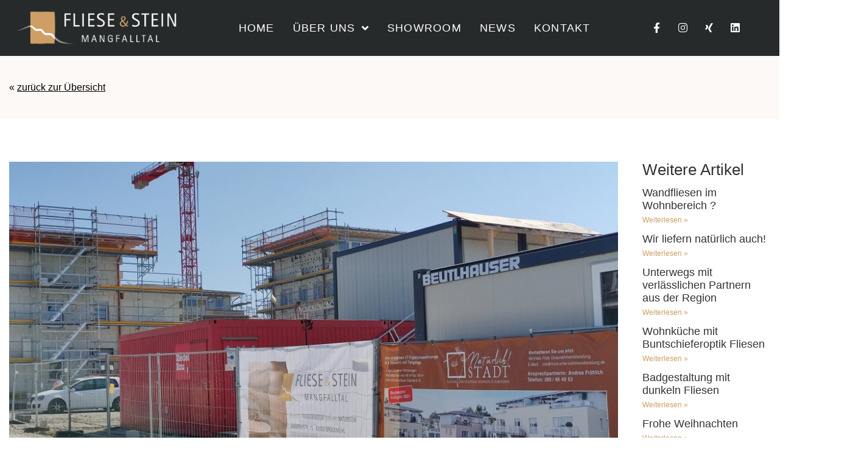

--- FILE ---
content_type: text/html; charset=UTF-8
request_url: https://fliese-stein-mangfalltal.de/wir-arbeiten-auch-mit-architekten-und-bautraegern-zusammen/
body_size: 19668
content:
<!doctype html> <html lang="de"> <head><link rel="preload" href="https://fliese-stein-mangfalltal.de/wp-content/cache/borlabs_cache/1/js/6cd4a7fbbc90e1f0ea0d3c566e189724bfe0d5c1_https.js" as="script">
<link rel="preload" href="https://fliese-stein-mangfalltal.de/wp-content/cache/borlabs_cache/1/css/f13ef4cfbcaf95ec34711b9c1d9d118951d76c4c_https.css" as="style">
<link rel="stylesheet" href="https://fliese-stein-mangfalltal.de/wp-content/cache/borlabs_cache/1/css/f13ef4cfbcaf95ec34711b9c1d9d118951d76c4c_https.css" type="text/css" media="all"> <meta charset="UTF-8"> <meta name="viewport" content="width=device-width, initial-scale=1"> <link rel="profile" href="https://gmpg.org/xfn/11"> <meta name='robots' content='index, follow, max-image-preview:large, max-snippet:-1, max-video-preview:-1' /> <style>img:is([sizes="auto" i], [sizes^="auto," i]) { contain-intrinsic-size: 3000px 1500px }</style> <title>Wir arbeiten auch mit Architekten und Bauträgern zusammen! - Fliese &amp; Stein Mangfalltal</title> <link rel="canonical" href="https://fliese-stein-mangfalltal.de/wir-arbeiten-auch-mit-architekten-und-bautraegern-zusammen/" /> <meta property="og:locale" content="de_DE" /> <meta property="og:type" content="article" /> <meta property="og:title" content="Wir arbeiten auch mit Architekten und Bauträgern zusammen! - Fliese &amp; Stein Mangfalltal" /> <meta property="og:description" content="Neben Privatkunden und Fliesenlegern betreuen wir auch größere Aufträge von Bauträgern und Architekten. Hier in Zorneding dürfen wir über 100 Eigentumswohnungen mit Boden- und Wandfliesen beliefern. Ein Teil der Wohnungen wurde direkt vom Bauträger mittels Online-Konfigurator bemustert. Die restlichen Käufer haben sich in unserer Ausstellung in Bruckmühl beraten lassen." /> <meta property="og:url" content="https://fliese-stein-mangfalltal.de/wir-arbeiten-auch-mit-architekten-und-bautraegern-zusammen/" /> <meta property="og:site_name" content="Fliese &amp; Stein Mangfalltal" /> <meta property="article:publisher" content="https://www.facebook.com/fsmangfalltal" /> <meta property="article:published_time" content="2022-03-27T12:10:22+00:00" /> <meta property="og:image" content="https://fliese-stein-mangfalltal.de/wp-content/uploads/2022/03/IMG_20220327_122935-scaled.jpg" /> <meta property="og:image:width" content="2560" /> <meta property="og:image:height" content="1920" /> <meta property="og:image:type" content="image/jpeg" /> <meta name="author" content="fsmangfalltal" /> <meta name="twitter:card" content="summary_large_image" /> <meta name="twitter:label1" content="Verfasst von" /> <meta name="twitter:data1" content="fsmangfalltal" /> <script type="application/ld+json" class="yoast-schema-graph">{"@context":"https://schema.org","@graph":[{"@type":"Article","@id":"https://fliese-stein-mangfalltal.de/wir-arbeiten-auch-mit-architekten-und-bautraegern-zusammen/#article","isPartOf":{"@id":"https://fliese-stein-mangfalltal.de/wir-arbeiten-auch-mit-architekten-und-bautraegern-zusammen/"},"author":{"name":"fsmangfalltal","@id":"https://fliese-stein-mangfalltal.de/#/schema/person/7f74624033998056d4280c5fdf2356c7"},"headline":"Wir arbeiten auch mit Architekten und Bauträgern zusammen!","datePublished":"2022-03-27T12:10:22+00:00","mainEntityOfPage":{"@id":"https://fliese-stein-mangfalltal.de/wir-arbeiten-auch-mit-architekten-und-bautraegern-zusammen/"},"wordCount":64,"publisher":{"@id":"https://fliese-stein-mangfalltal.de/#organization"},"image":{"@id":"https://fliese-stein-mangfalltal.de/wir-arbeiten-auch-mit-architekten-und-bautraegern-zusammen/#primaryimage"},"thumbnailUrl":"https://fliese-stein-mangfalltal.de/wp-content/uploads/2022/03/IMG_20220327_122935-scaled.jpg","inLanguage":"de"},{"@type":"WebPage","@id":"https://fliese-stein-mangfalltal.de/wir-arbeiten-auch-mit-architekten-und-bautraegern-zusammen/","url":"https://fliese-stein-mangfalltal.de/wir-arbeiten-auch-mit-architekten-und-bautraegern-zusammen/","name":"Wir arbeiten auch mit Architekten und Bauträgern zusammen! - Fliese &amp; Stein Mangfalltal","isPartOf":{"@id":"https://fliese-stein-mangfalltal.de/#website"},"primaryImageOfPage":{"@id":"https://fliese-stein-mangfalltal.de/wir-arbeiten-auch-mit-architekten-und-bautraegern-zusammen/#primaryimage"},"image":{"@id":"https://fliese-stein-mangfalltal.de/wir-arbeiten-auch-mit-architekten-und-bautraegern-zusammen/#primaryimage"},"thumbnailUrl":"https://fliese-stein-mangfalltal.de/wp-content/uploads/2022/03/IMG_20220327_122935-scaled.jpg","datePublished":"2022-03-27T12:10:22+00:00","breadcrumb":{"@id":"https://fliese-stein-mangfalltal.de/wir-arbeiten-auch-mit-architekten-und-bautraegern-zusammen/#breadcrumb"},"inLanguage":"de","potentialAction":[{"@type":"ReadAction","target":["https://fliese-stein-mangfalltal.de/wir-arbeiten-auch-mit-architekten-und-bautraegern-zusammen/"]}]},{"@type":"ImageObject","inLanguage":"de","@id":"https://fliese-stein-mangfalltal.de/wir-arbeiten-auch-mit-architekten-und-bautraegern-zusammen/#primaryimage","url":"https://fliese-stein-mangfalltal.de/wp-content/uploads/2022/03/IMG_20220327_122935-scaled.jpg","contentUrl":"https://fliese-stein-mangfalltal.de/wp-content/uploads/2022/03/IMG_20220327_122935-scaled.jpg","width":2560,"height":1920},{"@type":"BreadcrumbList","@id":"https://fliese-stein-mangfalltal.de/wir-arbeiten-auch-mit-architekten-und-bautraegern-zusammen/#breadcrumb","itemListElement":[{"@type":"ListItem","position":1,"name":"Startseite","item":"https://fliese-stein-mangfalltal.de/"},{"@type":"ListItem","position":2,"name":"Wir arbeiten auch mit Architekten und Bauträgern zusammen!"}]},{"@type":"WebSite","@id":"https://fliese-stein-mangfalltal.de/#website","url":"https://fliese-stein-mangfalltal.de/","name":"Fliese &amp; Stein Mangfalltal","description":"Bruckmühl","publisher":{"@id":"https://fliese-stein-mangfalltal.de/#organization"},"potentialAction":[{"@type":"SearchAction","target":{"@type":"EntryPoint","urlTemplate":"https://fliese-stein-mangfalltal.de/?s={search_term_string}"},"query-input":{"@type":"PropertyValueSpecification","valueRequired":true,"valueName":"search_term_string"}}],"inLanguage":"de"},{"@type":"Organization","@id":"https://fliese-stein-mangfalltal.de/#organization","name":"Fliese & Stein Mangfalltal GmbH","url":"https://fliese-stein-mangfalltal.de/","logo":{"@type":"ImageObject","inLanguage":"de","@id":"https://fliese-stein-mangfalltal.de/#/schema/logo/image/","url":"https://fliese-stein-mangfalltal.de/wp-content/uploads/2020/04/FSM_Logo_RGB.png","contentUrl":"https://fliese-stein-mangfalltal.de/wp-content/uploads/2020/04/FSM_Logo_RGB.png","width":2467,"height":538,"caption":"Fliese & Stein Mangfalltal GmbH"},"image":{"@id":"https://fliese-stein-mangfalltal.de/#/schema/logo/image/"},"sameAs":["https://www.facebook.com/fsmangfalltal","https://www.instagram.com/fsmangfalltal/","https://www.linkedin.com/company/terra-e-muro-mangfalltal-gmbh/"]},{"@type":"Person","@id":"https://fliese-stein-mangfalltal.de/#/schema/person/7f74624033998056d4280c5fdf2356c7","name":"fsmangfalltal","image":{"@type":"ImageObject","inLanguage":"de","@id":"https://fliese-stein-mangfalltal.de/#/schema/person/image/","url":"https://secure.gravatar.com/avatar/52552e35c5ca2852a12c762442fbf697b9dc29102f459b0bf7da62838ba37e6e?s=96&d=mm&r=g","contentUrl":"https://secure.gravatar.com/avatar/52552e35c5ca2852a12c762442fbf697b9dc29102f459b0bf7da62838ba37e6e?s=96&d=mm&r=g","caption":"fsmangfalltal"},"url":"https://fliese-stein-mangfalltal.de/author/fsmangfalltal/"}]}</script> <link rel="alternate" type="application/rss+xml" title="Fliese &amp; Stein Mangfalltal &raquo; Feed" href="https://fliese-stein-mangfalltal.de/feed/" /> <link rel="alternate" type="application/rss+xml" title="Fliese &amp; Stein Mangfalltal &raquo; Kommentar-Feed" href="https://fliese-stein-mangfalltal.de/comments/feed/" />   <style id='global-styles-inline-css'>
:root{--wp--preset--aspect-ratio--square: 1;--wp--preset--aspect-ratio--4-3: 4/3;--wp--preset--aspect-ratio--3-4: 3/4;--wp--preset--aspect-ratio--3-2: 3/2;--wp--preset--aspect-ratio--2-3: 2/3;--wp--preset--aspect-ratio--16-9: 16/9;--wp--preset--aspect-ratio--9-16: 9/16;--wp--preset--color--black: #000000;--wp--preset--color--cyan-bluish-gray: #abb8c3;--wp--preset--color--white: #ffffff;--wp--preset--color--pale-pink: #f78da7;--wp--preset--color--vivid-red: #cf2e2e;--wp--preset--color--luminous-vivid-orange: #ff6900;--wp--preset--color--luminous-vivid-amber: #fcb900;--wp--preset--color--light-green-cyan: #7bdcb5;--wp--preset--color--vivid-green-cyan: #00d084;--wp--preset--color--pale-cyan-blue: #8ed1fc;--wp--preset--color--vivid-cyan-blue: #0693e3;--wp--preset--color--vivid-purple: #9b51e0;--wp--preset--gradient--vivid-cyan-blue-to-vivid-purple: linear-gradient(135deg,rgba(6,147,227,1) 0%,rgb(155,81,224) 100%);--wp--preset--gradient--light-green-cyan-to-vivid-green-cyan: linear-gradient(135deg,rgb(122,220,180) 0%,rgb(0,208,130) 100%);--wp--preset--gradient--luminous-vivid-amber-to-luminous-vivid-orange: linear-gradient(135deg,rgba(252,185,0,1) 0%,rgba(255,105,0,1) 100%);--wp--preset--gradient--luminous-vivid-orange-to-vivid-red: linear-gradient(135deg,rgba(255,105,0,1) 0%,rgb(207,46,46) 100%);--wp--preset--gradient--very-light-gray-to-cyan-bluish-gray: linear-gradient(135deg,rgb(238,238,238) 0%,rgb(169,184,195) 100%);--wp--preset--gradient--cool-to-warm-spectrum: linear-gradient(135deg,rgb(74,234,220) 0%,rgb(151,120,209) 20%,rgb(207,42,186) 40%,rgb(238,44,130) 60%,rgb(251,105,98) 80%,rgb(254,248,76) 100%);--wp--preset--gradient--blush-light-purple: linear-gradient(135deg,rgb(255,206,236) 0%,rgb(152,150,240) 100%);--wp--preset--gradient--blush-bordeaux: linear-gradient(135deg,rgb(254,205,165) 0%,rgb(254,45,45) 50%,rgb(107,0,62) 100%);--wp--preset--gradient--luminous-dusk: linear-gradient(135deg,rgb(255,203,112) 0%,rgb(199,81,192) 50%,rgb(65,88,208) 100%);--wp--preset--gradient--pale-ocean: linear-gradient(135deg,rgb(255,245,203) 0%,rgb(182,227,212) 50%,rgb(51,167,181) 100%);--wp--preset--gradient--electric-grass: linear-gradient(135deg,rgb(202,248,128) 0%,rgb(113,206,126) 100%);--wp--preset--gradient--midnight: linear-gradient(135deg,rgb(2,3,129) 0%,rgb(40,116,252) 100%);--wp--preset--font-size--small: 13px;--wp--preset--font-size--medium: 20px;--wp--preset--font-size--large: 36px;--wp--preset--font-size--x-large: 42px;--wp--preset--spacing--20: 0.44rem;--wp--preset--spacing--30: 0.67rem;--wp--preset--spacing--40: 1rem;--wp--preset--spacing--50: 1.5rem;--wp--preset--spacing--60: 2.25rem;--wp--preset--spacing--70: 3.38rem;--wp--preset--spacing--80: 5.06rem;--wp--preset--shadow--natural: 6px 6px 9px rgba(0, 0, 0, 0.2);--wp--preset--shadow--deep: 12px 12px 50px rgba(0, 0, 0, 0.4);--wp--preset--shadow--sharp: 6px 6px 0px rgba(0, 0, 0, 0.2);--wp--preset--shadow--outlined: 6px 6px 0px -3px rgba(255, 255, 255, 1), 6px 6px rgba(0, 0, 0, 1);--wp--preset--shadow--crisp: 6px 6px 0px rgba(0, 0, 0, 1);}:root { --wp--style--global--content-size: 800px;--wp--style--global--wide-size: 1200px; }:where(body) { margin: 0; }.wp-site-blocks > .alignleft { float: left; margin-right: 2em; }.wp-site-blocks > .alignright { float: right; margin-left: 2em; }.wp-site-blocks > .aligncenter { justify-content: center; margin-left: auto; margin-right: auto; }:where(.wp-site-blocks) > * { margin-block-start: 24px; margin-block-end: 0; }:where(.wp-site-blocks) > :first-child { margin-block-start: 0; }:where(.wp-site-blocks) > :last-child { margin-block-end: 0; }:root { --wp--style--block-gap: 24px; }:root :where(.is-layout-flow) > :first-child{margin-block-start: 0;}:root :where(.is-layout-flow) > :last-child{margin-block-end: 0;}:root :where(.is-layout-flow) > *{margin-block-start: 24px;margin-block-end: 0;}:root :where(.is-layout-constrained) > :first-child{margin-block-start: 0;}:root :where(.is-layout-constrained) > :last-child{margin-block-end: 0;}:root :where(.is-layout-constrained) > *{margin-block-start: 24px;margin-block-end: 0;}:root :where(.is-layout-flex){gap: 24px;}:root :where(.is-layout-grid){gap: 24px;}.is-layout-flow > .alignleft{float: left;margin-inline-start: 0;margin-inline-end: 2em;}.is-layout-flow > .alignright{float: right;margin-inline-start: 2em;margin-inline-end: 0;}.is-layout-flow > .aligncenter{margin-left: auto !important;margin-right: auto !important;}.is-layout-constrained > .alignleft{float: left;margin-inline-start: 0;margin-inline-end: 2em;}.is-layout-constrained > .alignright{float: right;margin-inline-start: 2em;margin-inline-end: 0;}.is-layout-constrained > .aligncenter{margin-left: auto !important;margin-right: auto !important;}.is-layout-constrained > :where(:not(.alignleft):not(.alignright):not(.alignfull)){max-width: var(--wp--style--global--content-size);margin-left: auto !important;margin-right: auto !important;}.is-layout-constrained > .alignwide{max-width: var(--wp--style--global--wide-size);}body .is-layout-flex{display: flex;}.is-layout-flex{flex-wrap: wrap;align-items: center;}.is-layout-flex > :is(*, div){margin: 0;}body .is-layout-grid{display: grid;}.is-layout-grid > :is(*, div){margin: 0;}body{padding-top: 0px;padding-right: 0px;padding-bottom: 0px;padding-left: 0px;}a:where(:not(.wp-element-button)){text-decoration: underline;}:root :where(.wp-element-button, .wp-block-button__link){background-color: #32373c;border-width: 0;color: #fff;font-family: inherit;font-size: inherit;line-height: inherit;padding: calc(0.667em + 2px) calc(1.333em + 2px);text-decoration: none;}.has-black-color{color: var(--wp--preset--color--black) !important;}.has-cyan-bluish-gray-color{color: var(--wp--preset--color--cyan-bluish-gray) !important;}.has-white-color{color: var(--wp--preset--color--white) !important;}.has-pale-pink-color{color: var(--wp--preset--color--pale-pink) !important;}.has-vivid-red-color{color: var(--wp--preset--color--vivid-red) !important;}.has-luminous-vivid-orange-color{color: var(--wp--preset--color--luminous-vivid-orange) !important;}.has-luminous-vivid-amber-color{color: var(--wp--preset--color--luminous-vivid-amber) !important;}.has-light-green-cyan-color{color: var(--wp--preset--color--light-green-cyan) !important;}.has-vivid-green-cyan-color{color: var(--wp--preset--color--vivid-green-cyan) !important;}.has-pale-cyan-blue-color{color: var(--wp--preset--color--pale-cyan-blue) !important;}.has-vivid-cyan-blue-color{color: var(--wp--preset--color--vivid-cyan-blue) !important;}.has-vivid-purple-color{color: var(--wp--preset--color--vivid-purple) !important;}.has-black-background-color{background-color: var(--wp--preset--color--black) !important;}.has-cyan-bluish-gray-background-color{background-color: var(--wp--preset--color--cyan-bluish-gray) !important;}.has-white-background-color{background-color: var(--wp--preset--color--white) !important;}.has-pale-pink-background-color{background-color: var(--wp--preset--color--pale-pink) !important;}.has-vivid-red-background-color{background-color: var(--wp--preset--color--vivid-red) !important;}.has-luminous-vivid-orange-background-color{background-color: var(--wp--preset--color--luminous-vivid-orange) !important;}.has-luminous-vivid-amber-background-color{background-color: var(--wp--preset--color--luminous-vivid-amber) !important;}.has-light-green-cyan-background-color{background-color: var(--wp--preset--color--light-green-cyan) !important;}.has-vivid-green-cyan-background-color{background-color: var(--wp--preset--color--vivid-green-cyan) !important;}.has-pale-cyan-blue-background-color{background-color: var(--wp--preset--color--pale-cyan-blue) !important;}.has-vivid-cyan-blue-background-color{background-color: var(--wp--preset--color--vivid-cyan-blue) !important;}.has-vivid-purple-background-color{background-color: var(--wp--preset--color--vivid-purple) !important;}.has-black-border-color{border-color: var(--wp--preset--color--black) !important;}.has-cyan-bluish-gray-border-color{border-color: var(--wp--preset--color--cyan-bluish-gray) !important;}.has-white-border-color{border-color: var(--wp--preset--color--white) !important;}.has-pale-pink-border-color{border-color: var(--wp--preset--color--pale-pink) !important;}.has-vivid-red-border-color{border-color: var(--wp--preset--color--vivid-red) !important;}.has-luminous-vivid-orange-border-color{border-color: var(--wp--preset--color--luminous-vivid-orange) !important;}.has-luminous-vivid-amber-border-color{border-color: var(--wp--preset--color--luminous-vivid-amber) !important;}.has-light-green-cyan-border-color{border-color: var(--wp--preset--color--light-green-cyan) !important;}.has-vivid-green-cyan-border-color{border-color: var(--wp--preset--color--vivid-green-cyan) !important;}.has-pale-cyan-blue-border-color{border-color: var(--wp--preset--color--pale-cyan-blue) !important;}.has-vivid-cyan-blue-border-color{border-color: var(--wp--preset--color--vivid-cyan-blue) !important;}.has-vivid-purple-border-color{border-color: var(--wp--preset--color--vivid-purple) !important;}.has-vivid-cyan-blue-to-vivid-purple-gradient-background{background: var(--wp--preset--gradient--vivid-cyan-blue-to-vivid-purple) !important;}.has-light-green-cyan-to-vivid-green-cyan-gradient-background{background: var(--wp--preset--gradient--light-green-cyan-to-vivid-green-cyan) !important;}.has-luminous-vivid-amber-to-luminous-vivid-orange-gradient-background{background: var(--wp--preset--gradient--luminous-vivid-amber-to-luminous-vivid-orange) !important;}.has-luminous-vivid-orange-to-vivid-red-gradient-background{background: var(--wp--preset--gradient--luminous-vivid-orange-to-vivid-red) !important;}.has-very-light-gray-to-cyan-bluish-gray-gradient-background{background: var(--wp--preset--gradient--very-light-gray-to-cyan-bluish-gray) !important;}.has-cool-to-warm-spectrum-gradient-background{background: var(--wp--preset--gradient--cool-to-warm-spectrum) !important;}.has-blush-light-purple-gradient-background{background: var(--wp--preset--gradient--blush-light-purple) !important;}.has-blush-bordeaux-gradient-background{background: var(--wp--preset--gradient--blush-bordeaux) !important;}.has-luminous-dusk-gradient-background{background: var(--wp--preset--gradient--luminous-dusk) !important;}.has-pale-ocean-gradient-background{background: var(--wp--preset--gradient--pale-ocean) !important;}.has-electric-grass-gradient-background{background: var(--wp--preset--gradient--electric-grass) !important;}.has-midnight-gradient-background{background: var(--wp--preset--gradient--midnight) !important;}.has-small-font-size{font-size: var(--wp--preset--font-size--small) !important;}.has-medium-font-size{font-size: var(--wp--preset--font-size--medium) !important;}.has-large-font-size{font-size: var(--wp--preset--font-size--large) !important;}.has-x-large-font-size{font-size: var(--wp--preset--font-size--x-large) !important;}
:root :where(.wp-block-pullquote){font-size: 1.5em;line-height: 1.6;}
</style>                                                   <link rel="https://api.w.org/" href="https://fliese-stein-mangfalltal.de/wp-json/" /><link rel="alternate" title="JSON" type="application/json" href="https://fliese-stein-mangfalltal.de/wp-json/wp/v2/posts/2072" /><link rel="EditURI" type="application/rsd+xml" title="RSD" href="https://fliese-stein-mangfalltal.de/xmlrpc.php?rsd" /> <link rel='shortlink' href='https://fliese-stein-mangfalltal.de/?p=2072' /> <link rel="alternate" title="oEmbed (JSON)" type="application/json+oembed" href="https://fliese-stein-mangfalltal.de/wp-json/oembed/1.0/embed?url=https%3A%2F%2Ffliese-stein-mangfalltal.de%2Fwir-arbeiten-auch-mit-architekten-und-bautraegern-zusammen%2F" /> <link rel="alternate" title="oEmbed (XML)" type="text/xml+oembed" href="https://fliese-stein-mangfalltal.de/wp-json/oembed/1.0/embed?url=https%3A%2F%2Ffliese-stein-mangfalltal.de%2Fwir-arbeiten-auch-mit-architekten-und-bautraegern-zusammen%2F&#038;format=xml" /> <meta name="generator" content="Elementor 3.32.5; features: additional_custom_breakpoints; settings: css_print_method-external, google_font-enabled, font_display-auto"> <style>
				.e-con.e-parent:nth-of-type(n+4):not(.e-lazyloaded):not(.e-no-lazyload),
				.e-con.e-parent:nth-of-type(n+4):not(.e-lazyloaded):not(.e-no-lazyload) * {
					background-image: none !important;
				}
				@media screen and (max-height: 1024px) {
					.e-con.e-parent:nth-of-type(n+3):not(.e-lazyloaded):not(.e-no-lazyload),
					.e-con.e-parent:nth-of-type(n+3):not(.e-lazyloaded):not(.e-no-lazyload) * {
						background-image: none !important;
					}
				}
				@media screen and (max-height: 640px) {
					.e-con.e-parent:nth-of-type(n+2):not(.e-lazyloaded):not(.e-no-lazyload),
					.e-con.e-parent:nth-of-type(n+2):not(.e-lazyloaded):not(.e-no-lazyload) * {
						background-image: none !important;
					}
				}
			</style> <link rel="icon" href="https://fliese-stein-mangfalltal.de/wp-content/uploads/2020/12/cropped-favicon-32x32.png" sizes="32x32" /> <link rel="icon" href="https://fliese-stein-mangfalltal.de/wp-content/uploads/2020/12/cropped-favicon-192x192.png" sizes="192x192" /> <link rel="apple-touch-icon" href="https://fliese-stein-mangfalltal.de/wp-content/uploads/2020/12/cropped-favicon-180x180.png" /> <meta name="msapplication-TileImage" content="https://fliese-stein-mangfalltal.de/wp-content/uploads/2020/12/cropped-favicon-270x270.png" /> <script type="application/ld+json">{
  "@context": "https://schema.org",
  "@graph": [
    {
      "@type": "LocalBusiness",
      "@id": "https://fliese-stein-mangfalltal.de/#bruckmuehl",
      "name": "Fliese & Stein Mangfalltal – Ausstellung Bruckmühl",
      "image": "https://fliese-stein-mangfalltal.de/wp-content/uploads/ausstellung-bruckmuehl.jpg",
      "parentOrganization": {
        "@id": "https://fliese-stein-mangfalltal.de/#organization"
      },
      "address": {
        "@type": "PostalAddress",
        "streetAddress": "Siemensstraße 15",
        "postalCode": "83052",
        "addressLocality": "Bruckmühl",
        "addressRegion": "Bayern",
        "addressCountry": "DE"
      },
      "geo": {
        "@type": "GeoCoordinates",
        "latitude": 47.878,
        "longitude": 11.983
      },
      "telephone": "+49 8062 9081940",
      "openingHoursSpecification": [
        {
          "@type": "OpeningHoursSpecification",
          "dayOfWeek": ["Monday", "Tuesday", "Wednesday", "Thursday", "Friday"],
          "opens": "07:30",
          "closes": "18:00"
        },
        {
          "@type": "OpeningHoursSpecification",
          "dayOfWeek": "Saturday",
          "opens": "08:00",
          "closes": "12:00"
        }
      ],
      "areaServed": ["Rosenheim", "Bruckmühl", "Bad Aibling", "Großkarolinenfeld"],
      "priceRange": "€€",
      "url": "https://fliese-stein-mangfalltal.de/"
    },
    {
      "@type": "LocalBusiness",
      "@id": "https://fliese-stein-mangfalltal.de/#badreichenhall",
      "name": "Fliese & Stein Mangfalltal – Ausstellung Bad Reichenhall",
      "image": "https://fliese-stein-mangfalltal.de/wp-content/uploads/ausstellung-bad-reichenhall.jpg",
      "parentOrganization": {
        "@id": "https://fliese-stein-mangfalltal.de/#organization"
      },
      "address": {
        "@type": "PostalAddress",
        "streetAddress": "Loferer Str. 40",
        "postalCode": "83435",
        "addressLocality": "Bad Reichenhall",
        "addressRegion": "Bayern",
        "addressCountry": "DE"
      },
      "geo": {
        "@type": "GeoCoordinates",
        "latitude": 47.723,
        "longitude": 12.874
      },
      "telephone": "+49 8651 9659570",
      "openingHoursSpecification": [
        {
          "@type": "OpeningHoursSpecification",
          "dayOfWeek": ["Monday", "Tuesday", "Wednesday", "Thursday", "Friday"],
          "opens": "08:00",
          "closes": "17:00"
        },
        {
          "@type": "OpeningHoursSpecification",
          "dayOfWeek": "Saturday",
          "description": "nach Vereinbarung"
        }
      ],
      "areaServed": ["Bad Reichenhall", "Berchtesgadener Land"],
      "priceRange": "€€",
      "url": "https://fliese-stein-mangfalltal.de/"
    }
  ]
}
</script> <style id="wp-custom-css">
			.elementor-button-wrapper a{
	min-width: 110px;
	text-decoration: none;
	cursor: pointer
}

.elementor-button-wrapper a:hover{
	text-decoration: none;
	cursor: pointer;
}

a:hover{
	text-decoration: none;
}

.elementor-button-wrapper {
	cursor: pointer
}

.better-fancy-1 .ab-exp .years-exp .exp-text h2{
	font-family: "Roboto Condensed", sans-serif;
font-size: 70px;
font-weight: 300;
	margin-left: -4px;
}

.custom-font:after{display:none}

.elementor-643 .elementor-element.elementor-element-4c87d59b > .elementor-element-populated > .elementor-background-overlay{
	z-index: 999999999
}

.elementor-alert{
	padding: 20px 50px 20px 40px;
}


@media all and (min-width:551px) {
    .only-desktop {display: inline-block;}
    .only-mobile {display: none;}
}
@media all and (max-width:550px) {
    .only-desktop {display: none;}
    .only-mobile {display: inline-block;}
}}		</style> </head> <body class="wp-singular post-template-default single single-post postid-2072 single-format-standard wp-custom-logo wp-embed-responsive wp-theme-hello-elementor wp-child-theme-hello-theme-child-master ehf-template-hello-elementor ehf-stylesheet-hello-theme-child-master hello-elementor-default elementor-default elementor-kit-12 elementor-page-926"> <a class="skip-link screen-reader-text" href="#content">Zum Inhalt springen</a> <header data-elementor-type="header" data-elementor-id="20" class="elementor elementor-20 elementor-location-header" data-elementor-post-type="elementor_library"> <section class="elementor-section elementor-top-section elementor-element elementor-element-3128ff22 elementor-section-boxed elementor-section-height-default elementor-section-height-default" data-id="3128ff22" data-element_type="section" data-settings="{&quot;background_background&quot;:&quot;classic&quot;}"> <div class="elementor-container elementor-column-gap-default"> <div class="elementor-column elementor-col-33 elementor-top-column elementor-element elementor-element-183efa44" data-id="183efa44" data-element_type="column"> <div class="elementor-widget-wrap elementor-element-populated"> <div class="elementor-element elementor-element-4ec83ac elementor-widget elementor-widget-site-logo" data-id="4ec83ac" data-element_type="widget" data-settings="{&quot;align&quot;:&quot;left&quot;,&quot;width_mobile&quot;:{&quot;unit&quot;:&quot;%&quot;,&quot;size&quot;:95,&quot;sizes&quot;:[]},&quot;width&quot;:{&quot;unit&quot;:&quot;%&quot;,&quot;size&quot;:88,&quot;sizes&quot;:[]},&quot;width_tablet&quot;:{&quot;unit&quot;:&quot;%&quot;,&quot;size&quot;:100,&quot;sizes&quot;:[]},&quot;space&quot;:{&quot;unit&quot;:&quot;%&quot;,&quot;size&quot;:&quot;&quot;,&quot;sizes&quot;:[]},&quot;space_tablet&quot;:{&quot;unit&quot;:&quot;%&quot;,&quot;size&quot;:&quot;&quot;,&quot;sizes&quot;:[]},&quot;space_mobile&quot;:{&quot;unit&quot;:&quot;%&quot;,&quot;size&quot;:&quot;&quot;,&quot;sizes&quot;:[]},&quot;image_border_radius&quot;:{&quot;unit&quot;:&quot;px&quot;,&quot;top&quot;:&quot;&quot;,&quot;right&quot;:&quot;&quot;,&quot;bottom&quot;:&quot;&quot;,&quot;left&quot;:&quot;&quot;,&quot;isLinked&quot;:true},&quot;image_border_radius_tablet&quot;:{&quot;unit&quot;:&quot;px&quot;,&quot;top&quot;:&quot;&quot;,&quot;right&quot;:&quot;&quot;,&quot;bottom&quot;:&quot;&quot;,&quot;left&quot;:&quot;&quot;,&quot;isLinked&quot;:true},&quot;image_border_radius_mobile&quot;:{&quot;unit&quot;:&quot;px&quot;,&quot;top&quot;:&quot;&quot;,&quot;right&quot;:&quot;&quot;,&quot;bottom&quot;:&quot;&quot;,&quot;left&quot;:&quot;&quot;,&quot;isLinked&quot;:true},&quot;caption_padding&quot;:{&quot;unit&quot;:&quot;px&quot;,&quot;top&quot;:&quot;&quot;,&quot;right&quot;:&quot;&quot;,&quot;bottom&quot;:&quot;&quot;,&quot;left&quot;:&quot;&quot;,&quot;isLinked&quot;:true},&quot;caption_padding_tablet&quot;:{&quot;unit&quot;:&quot;px&quot;,&quot;top&quot;:&quot;&quot;,&quot;right&quot;:&quot;&quot;,&quot;bottom&quot;:&quot;&quot;,&quot;left&quot;:&quot;&quot;,&quot;isLinked&quot;:true},&quot;caption_padding_mobile&quot;:{&quot;unit&quot;:&quot;px&quot;,&quot;top&quot;:&quot;&quot;,&quot;right&quot;:&quot;&quot;,&quot;bottom&quot;:&quot;&quot;,&quot;left&quot;:&quot;&quot;,&quot;isLinked&quot;:true},&quot;caption_space&quot;:{&quot;unit&quot;:&quot;px&quot;,&quot;size&quot;:0,&quot;sizes&quot;:[]},&quot;caption_space_tablet&quot;:{&quot;unit&quot;:&quot;px&quot;,&quot;size&quot;:&quot;&quot;,&quot;sizes&quot;:[]},&quot;caption_space_mobile&quot;:{&quot;unit&quot;:&quot;px&quot;,&quot;size&quot;:&quot;&quot;,&quot;sizes&quot;:[]}}" data-widget_type="site-logo.default"> <div class="elementor-widget-container"> <div class="hfe-site-logo"> <a data-elementor-open-lightbox="" class='elementor-clickable' href="https://fliese-stein-mangfalltal.de"> <div class="hfe-site-logo-set"> <div class="hfe-site-logo-container"> <img class="hfe-site-logo-img elementor-animation-" src="https://fliese-stein-mangfalltal.de/wp-content/uploads/2020/04/FSM_Logo_RGB_negativ.png" alt="default-logo"/> </div> </div> </a> </div> </div> </div> </div> </div> <div class="elementor-column elementor-col-33 elementor-top-column elementor-element elementor-element-340ea6af" data-id="340ea6af" data-element_type="column"> <div class="elementor-widget-wrap elementor-element-populated"> <div class="elementor-element elementor-element-521a794 elementor-nav-menu__align-end elementor-nav-menu--stretch elementor-nav-menu--dropdown-mobile elementor-nav-menu__text-align-aside elementor-nav-menu--toggle elementor-nav-menu--burger elementor-widget elementor-widget-nav-menu" data-id="521a794" data-element_type="widget" data-settings="{&quot;full_width&quot;:&quot;stretch&quot;,&quot;submenu_icon&quot;:{&quot;value&quot;:&quot;&lt;i class=\&quot;fas fa-angle-down\&quot; aria-hidden=\&quot;true\&quot;&gt;&lt;\/i&gt;&quot;,&quot;library&quot;:&quot;fa-solid&quot;},&quot;layout&quot;:&quot;horizontal&quot;,&quot;toggle&quot;:&quot;burger&quot;}" data-widget_type="nav-menu.default"> <div class="elementor-widget-container"> <nav aria-label="Menü" class="elementor-nav-menu--main elementor-nav-menu__container elementor-nav-menu--layout-horizontal e--pointer-none"> <ul id="menu-1-521a794" class="elementor-nav-menu"><li class="menu-item menu-item-type-post_type menu-item-object-page menu-item-home menu-item-81"><a href="https://fliese-stein-mangfalltal.de/" class="elementor-item">Home</a></li> <li class="menu-item menu-item-type-post_type menu-item-object-page menu-item-has-children menu-item-651"><a href="https://fliese-stein-mangfalltal.de/ueber-uns/" class="elementor-item">Über uns</a> <ul class="sub-menu elementor-nav-menu--dropdown"> <li class="menu-item menu-item-type-post_type menu-item-object-page menu-item-2235"><a href="https://fliese-stein-mangfalltal.de/historie/" class="elementor-sub-item">Historie</a></li> </ul> </li> <li class="menu-item menu-item-type-post_type menu-item-object-page menu-item-1548"><a href="https://fliese-stein-mangfalltal.de/showroom/" class="elementor-item">Showroom</a></li> <li class="menu-item menu-item-type-post_type menu-item-object-page menu-item-919"><a href="https://fliese-stein-mangfalltal.de/news/" class="elementor-item">News</a></li> <li class="menu-item menu-item-type-post_type menu-item-object-page menu-item-1044"><a href="https://fliese-stein-mangfalltal.de/kontakt/" class="elementor-item">Kontakt</a></li> </ul> </nav> <div class="elementor-menu-toggle" role="button" tabindex="0" aria-label="Menü Umschalter" aria-expanded="false"> <i aria-hidden="true" role="presentation" class="elementor-menu-toggle__icon--open eicon-menu-bar"></i><i aria-hidden="true" role="presentation" class="elementor-menu-toggle__icon--close eicon-close"></i> </div> <nav class="elementor-nav-menu--dropdown elementor-nav-menu__container" aria-hidden="true"> <ul id="menu-2-521a794" class="elementor-nav-menu"><li class="menu-item menu-item-type-post_type menu-item-object-page menu-item-home menu-item-81"><a href="https://fliese-stein-mangfalltal.de/" class="elementor-item" tabindex="-1">Home</a></li> <li class="menu-item menu-item-type-post_type menu-item-object-page menu-item-has-children menu-item-651"><a href="https://fliese-stein-mangfalltal.de/ueber-uns/" class="elementor-item" tabindex="-1">Über uns</a> <ul class="sub-menu elementor-nav-menu--dropdown"> <li class="menu-item menu-item-type-post_type menu-item-object-page menu-item-2235"><a href="https://fliese-stein-mangfalltal.de/historie/" class="elementor-sub-item" tabindex="-1">Historie</a></li> </ul> </li> <li class="menu-item menu-item-type-post_type menu-item-object-page menu-item-1548"><a href="https://fliese-stein-mangfalltal.de/showroom/" class="elementor-item" tabindex="-1">Showroom</a></li> <li class="menu-item menu-item-type-post_type menu-item-object-page menu-item-919"><a href="https://fliese-stein-mangfalltal.de/news/" class="elementor-item" tabindex="-1">News</a></li> <li class="menu-item menu-item-type-post_type menu-item-object-page menu-item-1044"><a href="https://fliese-stein-mangfalltal.de/kontakt/" class="elementor-item" tabindex="-1">Kontakt</a></li> </ul> </nav> </div> </div> </div> </div> <div class="elementor-column elementor-col-33 elementor-top-column elementor-element elementor-element-5bc7cee0 elementor-hidden-phone elementor-hidden-tablet" data-id="5bc7cee0" data-element_type="column"> <div class="elementor-widget-wrap elementor-element-populated"> <div class="elementor-element elementor-element-b434d4 e-grid-align-right e-grid-align-mobile-left elementor-hidden-mobile elementor-shape-rounded elementor-grid-0 elementor-widget elementor-widget-social-icons" data-id="b434d4" data-element_type="widget" data-widget_type="social-icons.default"> <div class="elementor-widget-container"> <div class="elementor-social-icons-wrapper elementor-grid" role="list"> <span class="elementor-grid-item" role="listitem"> <a class="elementor-icon elementor-social-icon elementor-social-icon-facebook-f elementor-repeater-item-753b766" href="https://www.facebook.com/fliese.mangfalltal" target="_blank"> <span class="elementor-screen-only">Facebook-f</span> <i aria-hidden="true" class="fab fa-facebook-f"></i> </a> </span> <span class="elementor-grid-item" role="listitem"> <a class="elementor-icon elementor-social-icon elementor-social-icon-instagram elementor-repeater-item-dd4ac74" href="https://www.instagram.com/fliese.mangfalltal" target="_blank"> <span class="elementor-screen-only">Instagram</span> <i aria-hidden="true" class="fab fa-instagram"></i> </a> </span> <span class="elementor-grid-item" role="listitem"> <a class="elementor-icon elementor-social-icon elementor-social-icon-xing elementor-repeater-item-0cde950" href="https://www.xing.com/companies/fliese%26steinmangfalltalgmbh" target="_blank"> <span class="elementor-screen-only">Xing</span> <i aria-hidden="true" class="fab fa-xing"></i> </a> </span> <span class="elementor-grid-item" role="listitem"> <a class="elementor-icon elementor-social-icon elementor-social-icon-linkedin elementor-repeater-item-4ca7b4c" href="https://www.linkedin.com/company/terra-e-muro-mangfalltal-gmbh/" target="_blank"> <span class="elementor-screen-only">Linkedin</span> <i aria-hidden="true" class="fab fa-linkedin"></i> </a> </span> </div> </div> </div> </div> </div> </div> </section> </header> <div data-elementor-type="single-post" data-elementor-id="926" class="elementor elementor-926 elementor-location-single post-2072 post type-post status-publish format-standard has-post-thumbnail hentry category-allgemein" data-elementor-post-type="elementor_library"> <section class="elementor-section elementor-top-section elementor-element elementor-element-11a8680 elementor-section-boxed elementor-section-height-default elementor-section-height-default" data-id="11a8680" data-element_type="section" data-settings="{&quot;background_background&quot;:&quot;classic&quot;}"> <div class="elementor-background-overlay"></div> <div class="elementor-container elementor-column-gap-default"> <div class="elementor-column elementor-col-100 elementor-top-column elementor-element elementor-element-afbc74b" data-id="afbc74b" data-element_type="column" data-settings="{&quot;background_background&quot;:&quot;classic&quot;}"> <div class="elementor-widget-wrap elementor-element-populated"> <div class="elementor-section elementor-inner-section elementor-element elementor-element-5628bf42 elementor-section-full_width elementor-section-content-top elementor-reverse-mobile elementor-section-height-default elementor-section-height-default" data-id="5628bf42" data-element_type="section"> <div class="elementor-container elementor-column-gap-no"> <div class="elementor-column elementor-col-100 elementor-inner-column elementor-element elementor-element-13a83d87" data-id="13a83d87" data-element_type="column"> <div class="elementor-widget-wrap elementor-element-populated"> <div class="elementor-element elementor-element-5b4bfb9 elementor-invisible elementor-widget elementor-widget-text-editor" data-id="5b4bfb9" data-element_type="widget" data-settings="{&quot;_animation&quot;:&quot;fadeInDown&quot;}" data-widget_type="text-editor.default"> <div class="elementor-widget-container"> <span style="color: #000000; margin: 0px; padding: 0px;">« <a style="color: #000000; text-decoration: underline;" href="/news/">zurück zur Übersicht</a></span> </div> </div> </div> </div> </div> </div> </div> </div> </div> </section> <section class="elementor-section elementor-top-section elementor-element elementor-element-4d835e43 elementor-section-boxed elementor-section-height-default elementor-section-height-default" data-id="4d835e43" data-element_type="section"> <div class="elementor-container elementor-column-gap-default"> <div class="elementor-column elementor-col-50 elementor-top-column elementor-element elementor-element-347d41b6" data-id="347d41b6" data-element_type="column"> <div class="elementor-widget-wrap elementor-element-populated"> <div class="elementor-element elementor-element-6a184288 elementor-widget elementor-widget-theme-post-featured-image elementor-widget-image" data-id="6a184288" data-element_type="widget" data-widget_type="theme-post-featured-image.default"> <div class="elementor-widget-container"> <img width="800" height="600" src="https://fliese-stein-mangfalltal.de/wp-content/uploads/2022/03/IMG_20220327_122935-1024x768.jpg" class="attachment-large size-large wp-image-2075" alt="" srcset="https://fliese-stein-mangfalltal.de/wp-content/uploads/2022/03/IMG_20220327_122935-1024x768.jpg 1024w, https://fliese-stein-mangfalltal.de/wp-content/uploads/2022/03/IMG_20220327_122935-300x225.jpg 300w, https://fliese-stein-mangfalltal.de/wp-content/uploads/2022/03/IMG_20220327_122935-768x576.jpg 768w, https://fliese-stein-mangfalltal.de/wp-content/uploads/2022/03/IMG_20220327_122935-1536x1152.jpg 1536w, https://fliese-stein-mangfalltal.de/wp-content/uploads/2022/03/IMG_20220327_122935-2048x1536.jpg 2048w" sizes="(max-width: 800px) 100vw, 800px" /> </div> </div> <div class="elementor-element elementor-element-1eb07187 elementor-widget elementor-widget-post-info" data-id="1eb07187" data-element_type="widget" data-widget_type="post-info.default"> <div class="elementor-widget-container"> <ul class="elementor-inline-items elementor-icon-list-items elementor-post-info"> <li class="elementor-icon-list-item elementor-repeater-item-446ace7 elementor-inline-item" itemprop="datePublished"> <span class="elementor-icon-list-icon"> <i aria-hidden="true" class="fas fa-calendar-alt"></i> </span> <span class="elementor-icon-list-text elementor-post-info__item elementor-post-info__item--type-date"> <time>27.03.2022</time> </span> </li> <li class="elementor-icon-list-item elementor-repeater-item-21b0e8e elementor-inline-item" itemprop="about"> <span class="elementor-icon-list-icon"> <i aria-hidden="true" class="fas fa-folder-open"></i> </span> <span class="elementor-icon-list-text elementor-post-info__item elementor-post-info__item--type-terms"> <span class="elementor-post-info__terms-list"> <span class="elementor-post-info__terms-list-item">Allgemein</span> </span> </span> </li> <li class="elementor-icon-list-item elementor-repeater-item-1eb6d69 elementor-inline-item" itemprop="author"> <span class="elementor-icon-list-icon"> <i aria-hidden="true" class="fas fa-user"></i> </span> <span class="elementor-icon-list-text elementor-post-info__item elementor-post-info__item--type-author"> fsmangfalltal </span> </li> </ul> </div> </div> <div class="elementor-element elementor-element-59385424 elementor-widget elementor-widget-theme-post-title elementor-page-title elementor-widget-heading" data-id="59385424" data-element_type="widget" data-widget_type="theme-post-title.default"> <div class="elementor-widget-container"> <h2 class="elementor-heading-title elementor-size-default">Wir arbeiten auch mit Architekten und Bauträgern zusammen!</h2> </div> </div> <div class="elementor-element elementor-element-22d6b724 elementor-widget elementor-widget-theme-post-content" data-id="22d6b724" data-element_type="widget" data-widget_type="theme-post-content.default"> <div class="elementor-widget-container"> <p>Neben Privatkunden und Fliesenlegern betreuen wir auch größere Aufträge von Bauträgern und Architekten. Hier in Zorneding dürfen wir über 100 Eigentumswohnungen mit Boden- und Wandfliesen beliefern. Ein Teil der Wohnungen wurde direkt vom Bauträger mittels Online-Konfigurator bemustert. Die restlichen Käufer haben sich in unserer Ausstellung in Bruckmühl beraten lassen.</p> </div> </div> <div class="elementor-element elementor-element-119148a6 elementor-widget elementor-widget-shortcode" data-id="119148a6" data-element_type="widget" data-widget_type="shortcode.default"> <div class="elementor-widget-container"> <div class="elementor-shortcode"><div class="shariff"><ul class="shariff-buttons theme-default orientation-horizontal buttonsize-medium"><li class="shariff-button facebook shariff-nocustomcolor" style="background-color:#4273c8"><a href="https://www.facebook.com/sharer/sharer.php?u=https%3A%2F%2Ffliese-stein-mangfalltal.de%2Fwir-arbeiten-auch-mit-architekten-und-bautraegern-zusammen%2F" title="Bei Facebook teilen" aria-label="Bei Facebook teilen" role="button" rel="nofollow" class="shariff-link" style="; background-color:#3b5998; color:#fff" target="_blank"><span class="shariff-icon" style=""><svg width="32px" height="20px" xmlns="http://www.w3.org/2000/svg" viewBox="0 0 18 32"><path fill="#3b5998" d="M17.1 0.2v4.7h-2.8q-1.5 0-2.1 0.6t-0.5 1.9v3.4h5.2l-0.7 5.3h-4.5v13.6h-5.5v-13.6h-4.5v-5.3h4.5v-3.9q0-3.3 1.9-5.2t5-1.8q2.6 0 4.1 0.2z"/></svg></span><span class="shariff-text">teilen</span>&nbsp;</a></li><li class="shariff-button pinterest shariff-nocustomcolor" style="background-color:#e70f18"><a href="https://www.pinterest.com/pin/create/link/?url=https%3A%2F%2Ffliese-stein-mangfalltal.de%2Fwir-arbeiten-auch-mit-architekten-und-bautraegern-zusammen%2F&media=https%3A%2F%2Ffliese-stein-mangfalltal.de%2Fwp-content%2Fuploads%2F2022%2F03%2FIMG_20220327_122935-scaled.jpg&description=Wir%20arbeiten%20auch%20mit%20Architekten%20und%20Bautr%C3%A4gern%20zusammen%21" title="Bei Pinterest pinnen" aria-label="Bei Pinterest pinnen" role="button" rel="noopener nofollow" class="shariff-link" style="; background-color:#cb2027; color:#fff" target="_blank"><span class="shariff-icon" style=""><svg width="32px" height="20px" xmlns="http://www.w3.org/2000/svg" viewBox="0 0 27 32"><path fill="#cb2027" d="M27.4 16q0 3.7-1.8 6.9t-5 5-6.9 1.9q-2 0-3.9-0.6 1.1-1.7 1.4-2.9 0.2-0.6 1-3.8 0.4 0.7 1.3 1.2t2 0.5q2.1 0 3.8-1.2t2.7-3.4 0.9-4.8q0-2-1.1-3.8t-3.1-2.9-4.5-1.2q-1.9 0-3.5 0.5t-2.8 1.4-2 2-1.2 2.3-0.4 2.4q0 1.9 0.7 3.3t2.1 2q0.5 0.2 0.7-0.4 0-0.1 0.1-0.5t0.2-0.5q0.1-0.4-0.2-0.8-0.9-1.1-0.9-2.7 0-2.7 1.9-4.6t4.9-2q2.7 0 4.2 1.5t1.5 3.8q0 3-1.2 5.2t-3.1 2.1q-1.1 0-1.7-0.8t-0.4-1.9q0.1-0.6 0.5-1.7t0.5-1.8 0.2-1.4q0-0.9-0.5-1.5t-1.4-0.6q-1.1 0-1.9 1t-0.8 2.6q0 1.3 0.4 2.2l-1.8 7.5q-0.3 1.2-0.2 3.2-3.7-1.6-6-5t-2.3-7.6q0-3.7 1.9-6.9t5-5 6.9-1.9 6.9 1.9 5 5 1.8 6.9z"/></svg></span><span class="shariff-text">merken</span>&nbsp;</a></li><li class="shariff-button mailto shariff-nocustomcolor" style="background-color:#a8a8a8"><a href="mailto:?body=https%3A%2F%2Ffliese-stein-mangfalltal.de%2Fwir-arbeiten-auch-mit-architekten-und-bautraegern-zusammen%2F&subject=Wir%20arbeiten%20auch%20mit%20Architekten%20und%20Bautr%C3%A4gern%20zusammen%21" title="Per E-Mail versenden" aria-label="Per E-Mail versenden" role="button" rel="noopener nofollow" class="shariff-link" style="; background-color:#999; color:#fff"><span class="shariff-icon" style=""><svg width="32px" height="20px" xmlns="http://www.w3.org/2000/svg" viewBox="0 0 32 32"><path fill="#999" d="M32 12.7v14.2q0 1.2-0.8 2t-2 0.9h-26.3q-1.2 0-2-0.9t-0.8-2v-14.2q0.8 0.9 1.8 1.6 6.5 4.4 8.9 6.1 1 0.8 1.6 1.2t1.7 0.9 2 0.4h0.1q0.9 0 2-0.4t1.7-0.9 1.6-1.2q3-2.2 8.9-6.1 1-0.7 1.8-1.6zM32 7.4q0 1.4-0.9 2.7t-2.2 2.2q-6.7 4.7-8.4 5.8-0.2 0.1-0.7 0.5t-1 0.7-0.9 0.6-1.1 0.5-0.9 0.2h-0.1q-0.4 0-0.9-0.2t-1.1-0.5-0.9-0.6-1-0.7-0.7-0.5q-1.6-1.1-4.7-3.2t-3.6-2.6q-1.1-0.7-2.1-2t-1-2.5q0-1.4 0.7-2.3t2.1-0.9h26.3q1.2 0 2 0.8t0.9 2z"/></svg></span><span class="shariff-text">E-Mail</span>&nbsp;</a></li><li class="shariff-button whatsapp shariff-nocustomcolor" style="background-color:#5cbe4a"><a href="https://api.whatsapp.com/send?text=https%3A%2F%2Ffliese-stein-mangfalltal.de%2Fwir-arbeiten-auch-mit-architekten-und-bautraegern-zusammen%2F%20Wir%20arbeiten%20auch%20mit%20Architekten%20und%20Bautr%C3%A4gern%20zusammen%21" title="Bei Whatsapp teilen" aria-label="Bei Whatsapp teilen" role="button" rel="noopener nofollow" class="shariff-link" style="; background-color:#34af23; color:#fff" target="_blank"><span class="shariff-icon" style=""><svg width="32px" height="20px" xmlns="http://www.w3.org/2000/svg" viewBox="0 0 32 32"><path fill="#34af23" d="M17.6 17.4q0.2 0 1.7 0.8t1.6 0.9q0 0.1 0 0.3 0 0.6-0.3 1.4-0.3 0.7-1.3 1.2t-1.8 0.5q-1 0-3.4-1.1-1.7-0.8-3-2.1t-2.6-3.3q-1.3-1.9-1.3-3.5v-0.1q0.1-1.6 1.3-2.8 0.4-0.4 0.9-0.4 0.1 0 0.3 0t0.3 0q0.3 0 0.5 0.1t0.3 0.5q0.1 0.4 0.6 1.6t0.4 1.3q0 0.4-0.6 1t-0.6 0.8q0 0.1 0.1 0.3 0.6 1.3 1.8 2.4 1 0.9 2.7 1.8 0.2 0.1 0.4 0.1 0.3 0 1-0.9t0.9-0.9zM14 26.9q2.3 0 4.3-0.9t3.6-2.4 2.4-3.6 0.9-4.3-0.9-4.3-2.4-3.6-3.6-2.4-4.3-0.9-4.3 0.9-3.6 2.4-2.4 3.6-0.9 4.3q0 3.6 2.1 6.6l-1.4 4.2 4.3-1.4q2.8 1.9 6.2 1.9zM14 2.2q2.7 0 5.2 1.1t4.3 2.9 2.9 4.3 1.1 5.2-1.1 5.2-2.9 4.3-4.3 2.9-5.2 1.1q-3.5 0-6.5-1.7l-7.4 2.4 2.4-7.2q-1.9-3.2-1.9-6.9 0-2.7 1.1-5.2t2.9-4.3 4.3-2.9 5.2-1.1z"/></svg></span><span class="shariff-text">teilen</span>&nbsp;</a></li></ul></div></div> </div> </div> </div> </div> <div class="elementor-column elementor-col-50 elementor-top-column elementor-element elementor-element-dea5ff5" data-id="dea5ff5" data-element_type="column"> <div class="elementor-widget-wrap elementor-element-populated"> <div class="elementor-element elementor-element-6ce622a elementor-widget elementor-widget-heading" data-id="6ce622a" data-element_type="widget" data-widget_type="heading.default"> <div class="elementor-widget-container"> <h2 class="elementor-heading-title elementor-size-default">Weitere Artikel</h2> </div> </div> <div class="elementor-element elementor-element-3ddd53b elementor-grid-1 elementor-posts--thumbnail-none elementor-grid-tablet-2 elementor-grid-mobile-1 elementor-widget elementor-widget-posts" data-id="3ddd53b" data-element_type="widget" data-settings="{&quot;classic_columns&quot;:&quot;1&quot;,&quot;classic_row_gap&quot;:{&quot;unit&quot;:&quot;px&quot;,&quot;size&quot;:10,&quot;sizes&quot;:[]},&quot;classic_columns_tablet&quot;:&quot;2&quot;,&quot;classic_columns_mobile&quot;:&quot;1&quot;,&quot;classic_row_gap_tablet&quot;:{&quot;unit&quot;:&quot;px&quot;,&quot;size&quot;:&quot;&quot;,&quot;sizes&quot;:[]},&quot;classic_row_gap_mobile&quot;:{&quot;unit&quot;:&quot;px&quot;,&quot;size&quot;:&quot;&quot;,&quot;sizes&quot;:[]}}" data-widget_type="posts.classic"> <div class="elementor-widget-container"> <div class="elementor-posts-container elementor-posts elementor-posts--skin-classic elementor-grid" role="list"> <article class="elementor-post elementor-grid-item post-2057 post type-post status-publish format-standard has-post-thumbnail hentry category-allgemein category-wohnbereiche tag-bruckmuehl tag-fliesen tag-fsmangfalltal tag-grossformat tag-steinoptik tag-wandfliesen" role="listitem"> <div class="elementor-post__text"> <h3 class="elementor-post__title"> <a href="https://fliese-stein-mangfalltal.de/wandfliesen-im-wohnbereich/" > Wandfliesen im Wohnbereich ? </a> </h3> <a class="elementor-post__read-more" href="https://fliese-stein-mangfalltal.de/wandfliesen-im-wohnbereich/" aria-label="Mehr über Wandfliesen im Wohnbereich ?" tabindex="-1" > Weiterlesen » </a> </div> </article> <article class="elementor-post elementor-grid-item post-2049 post type-post status-publish format-standard has-post-thumbnail hentry category-transport tag-liefern tag-lieferwagen tag-transport" role="listitem"> <div class="elementor-post__text"> <h3 class="elementor-post__title"> <a href="https://fliese-stein-mangfalltal.de/wir-liefern-natuerlich-auch/" > Wir liefern natürlich auch! </a> </h3> <a class="elementor-post__read-more" href="https://fliese-stein-mangfalltal.de/wir-liefern-natuerlich-auch/" aria-label="Mehr über Wir liefern natürlich auch!" tabindex="-1" > Weiterlesen » </a> </div> </article> <article class="elementor-post elementor-grid-item post-1922 post type-post status-publish format-standard has-post-thumbnail hentry category-transport tag-badfliesen tag-badsanierung tag-bodenbelaege tag-bruckmuehl tag-fliesen tag-fsmangfalltal tag-holzfliesen tag-neubau" role="listitem"> <div class="elementor-post__text"> <h3 class="elementor-post__title"> <a href="https://fliese-stein-mangfalltal.de/unterwegs-mit-verlaesslichen-partnern-aus-der-region/" > Unterwegs mit verlässlichen Partnern aus der Region </a> </h3> <a class="elementor-post__read-more" href="https://fliese-stein-mangfalltal.de/unterwegs-mit-verlaesslichen-partnern-aus-der-region/" aria-label="Mehr über Unterwegs mit verlässlichen Partnern aus der Region" tabindex="-1" > Weiterlesen » </a> </div> </article> <article class="elementor-post elementor-grid-item post-1916 post type-post status-publish format-standard has-post-thumbnail hentry category-wohnbereiche tag-bodenbelaege tag-bruckmuehl tag-fliesen tag-fsmangfalltal tag-neubau tag-schieferoptik tag-steinoptik" role="listitem"> <div class="elementor-post__text"> <h3 class="elementor-post__title"> <a href="https://fliese-stein-mangfalltal.de/wohnkueche-mit-buntschieferoptik-fliesen/" > Wohnküche mit Buntschieferoptik Fliesen </a> </h3> <a class="elementor-post__read-more" href="https://fliese-stein-mangfalltal.de/wohnkueche-mit-buntschieferoptik-fliesen/" aria-label="Mehr über Wohnküche mit Buntschieferoptik Fliesen" tabindex="-1" > Weiterlesen » </a> </div> </article> <article class="elementor-post elementor-grid-item post-1901 post type-post status-publish format-standard has-post-thumbnail hentry category-baeder tag-badfliesen tag-badsanierung tag-bodenbelaege tag-bruckmuehl tag-fliesen tag-fsmangfalltal tag-neubau tag-steinoptik" role="listitem"> <div class="elementor-post__text"> <h3 class="elementor-post__title"> <a href="https://fliese-stein-mangfalltal.de/badgestaltung-mit-dunkeln-fliesen/" > Badgestaltung mit dunkeln Fliesen </a> </h3> <a class="elementor-post__read-more" href="https://fliese-stein-mangfalltal.de/badgestaltung-mit-dunkeln-fliesen/" aria-label="Mehr über Badgestaltung mit dunkeln Fliesen" tabindex="-1" > Weiterlesen » </a> </div> </article> <article class="elementor-post elementor-grid-item post-1885 post type-post status-publish format-standard has-post-thumbnail hentry category-allgemein tag-badsanierung tag-bodenbelaege tag-bruckmuehl tag-fliesen tag-fsmangfalltal tag-sylvester tag-weihnachten" role="listitem"> <div class="elementor-post__text"> <h3 class="elementor-post__title"> <a href="https://fliese-stein-mangfalltal.de/frohe-weihnachten/" > Frohe Weihnachten </a> </h3> <a class="elementor-post__read-more" href="https://fliese-stein-mangfalltal.de/frohe-weihnachten/" aria-label="Mehr über Frohe Weihnachten" tabindex="-1" > Weiterlesen » </a> </div> </article> <article class="elementor-post elementor-grid-item post-632 post type-post status-publish format-standard has-post-thumbnail hentry category-allgemein tag-fliesen tag-grossformat" role="listitem"> <div class="elementor-post__text"> <h3 class="elementor-post__title"> <a href="https://fliese-stein-mangfalltal.de/grossformatige-fliesen/" > Großformatige Fliesen </a> </h3> <a class="elementor-post__read-more" href="https://fliese-stein-mangfalltal.de/grossformatige-fliesen/" aria-label="Mehr über Großformatige Fliesen" tabindex="-1" > Weiterlesen » </a> </div> </article> </div> </div> </div> </div> </div> </div> </section> </div> <footer data-elementor-type="footer" data-elementor-id="459" class="elementor elementor-459 elementor-location-footer" data-elementor-post-type="elementor_library"> <section class="elementor-section elementor-top-section elementor-element elementor-element-3f1bb1ef elementor-section-boxed elementor-section-height-default elementor-section-height-default" data-id="3f1bb1ef" data-element_type="section" data-settings="{&quot;background_background&quot;:&quot;classic&quot;}"> <div class="elementor-container elementor-column-gap-default"> <div class="elementor-column elementor-col-25 elementor-top-column elementor-element elementor-element-25783353" data-id="25783353" data-element_type="column"> <div class="elementor-widget-wrap elementor-element-populated"> <div class="elementor-element elementor-element-48ca9086 elementor-widget elementor-widget-theme-site-logo elementor-widget-image" data-id="48ca9086" data-element_type="widget" data-widget_type="theme-site-logo.default"> <div class="elementor-widget-container"> <a href="https://fliese-stein-mangfalltal.de"> <img width="2481" height="534" src="https://fliese-stein-mangfalltal.de/wp-content/uploads/2020/04/FSM_Logo_RGB_negativ.png" class="attachment-full size-full wp-image-23" alt="" srcset="https://fliese-stein-mangfalltal.de/wp-content/uploads/2020/04/FSM_Logo_RGB_negativ.png 2481w, https://fliese-stein-mangfalltal.de/wp-content/uploads/2020/04/FSM_Logo_RGB_negativ-300x65.png 300w, https://fliese-stein-mangfalltal.de/wp-content/uploads/2020/04/FSM_Logo_RGB_negativ-1024x220.png 1024w, https://fliese-stein-mangfalltal.de/wp-content/uploads/2020/04/FSM_Logo_RGB_negativ-768x165.png 768w, https://fliese-stein-mangfalltal.de/wp-content/uploads/2020/04/FSM_Logo_RGB_negativ-1536x331.png 1536w, https://fliese-stein-mangfalltal.de/wp-content/uploads/2020/04/FSM_Logo_RGB_negativ-2048x441.png 2048w" sizes="(max-width: 2481px) 100vw, 2481px" /> </a> </div> </div> <div class="elementor-element elementor-element-3b07ba16 elementor-widget elementor-widget-text-editor" data-id="3b07ba16" data-element_type="widget" data-widget_type="text-editor.default"> <div class="elementor-widget-container"> <p>Wir bieten hochwertige Materialien für individuelle Wohn-, Büro und Objektgestaltung für Boden, Wand und Decke in jeder Preisklasse.</p> </div> </div> <div class="elementor-element elementor-element-7d619dde e-grid-align-left e-grid-align-mobile-left elementor-shape-rounded elementor-grid-0 elementor-widget elementor-widget-social-icons" data-id="7d619dde" data-element_type="widget" data-widget_type="social-icons.default"> <div class="elementor-widget-container"> <div class="elementor-social-icons-wrapper elementor-grid" role="list"> <span class="elementor-grid-item" role="listitem"> <a class="elementor-icon elementor-social-icon elementor-social-icon-facebook-f elementor-repeater-item-0267196" href="https://www.facebook.com/fliese.mangfalltal" target="_blank"> <span class="elementor-screen-only">Facebook-f</span> <i aria-hidden="true" class="fab fa-facebook-f"></i> </a> </span> <span class="elementor-grid-item" role="listitem"> <a class="elementor-icon elementor-social-icon elementor-social-icon-instagram elementor-repeater-item-d2d5c50" href="https://www.instagram.com/fliese.mangfalltal" target="_blank"> <span class="elementor-screen-only">Instagram</span> <i aria-hidden="true" class="fab fa-instagram"></i> </a> </span> <span class="elementor-grid-item" role="listitem"> <a class="elementor-icon elementor-social-icon elementor-social-icon-xing elementor-repeater-item-17f6389" href="https://www.xing.com/companies/fliese%26steinmangfalltalgmbh" target="_blank"> <span class="elementor-screen-only">Xing</span> <i aria-hidden="true" class="fab fa-xing"></i> </a> </span> <span class="elementor-grid-item" role="listitem"> <a class="elementor-icon elementor-social-icon elementor-social-icon-linkedin elementor-repeater-item-ea5f027" href="https://www.linkedin.com/company/terra-e-muro-mangfalltal-gmbh/" target="_blank"> <span class="elementor-screen-only">Linkedin</span> <i aria-hidden="true" class="fab fa-linkedin"></i> </a> </span> </div> </div> </div> </div> </div> <div class="elementor-column elementor-col-25 elementor-top-column elementor-element elementor-element-20407bf9" data-id="20407bf9" data-element_type="column"> <div class="elementor-widget-wrap elementor-element-populated"> <div class="elementor-element elementor-element-34946b75 elementor-widget elementor-widget-heading" data-id="34946b75" data-element_type="widget" data-widget_type="heading.default"> <div class="elementor-widget-container"> <h2 class="elementor-heading-title elementor-size-default">Links</h2> </div> </div> <div class="elementor-element elementor-element-2e6d4f28 elementor-align-left elementor-mobile-align-left elementor-icon-list--layout-traditional elementor-list-item-link-full_width elementor-widget elementor-widget-icon-list" data-id="2e6d4f28" data-element_type="widget" data-widget_type="icon-list.default"> <div class="elementor-widget-container"> <ul class="elementor-icon-list-items"> <li class="elementor-icon-list-item"> <a href="https://fliese-stein-mangfalltal.de/agb/"> <span class="elementor-icon-list-text">AGB</span> </a> </li> <li class="elementor-icon-list-item"> <a href="/impressum/"> <span class="elementor-icon-list-text">Impressum</span> </a> </li> <li class="elementor-icon-list-item"> <a href="/datenschutzerklaerung/"> <span class="elementor-icon-list-text">Datenschutzerklärung</span> </a> </li> <li class="elementor-icon-list-item"> <a href="/news/"> <span class="elementor-icon-list-text">News</span> </a> </li> </ul> </div> </div> </div> </div> <div class="elementor-column elementor-col-25 elementor-top-column elementor-element elementor-element-3258efb2" data-id="3258efb2" data-element_type="column"> <div class="elementor-widget-wrap elementor-element-populated"> <div class="elementor-element elementor-element-19204d61 elementor-widget elementor-widget-heading" data-id="19204d61" data-element_type="widget" data-widget_type="heading.default"> <div class="elementor-widget-container"> <h2 class="elementor-heading-title elementor-size-default">Anschrift</h2> </div> </div> <div class="elementor-element elementor-element-3fa8de69 elementor-align-left elementor-mobile-align-left elementor-icon-list--layout-traditional elementor-list-item-link-full_width elementor-widget elementor-widget-icon-list" data-id="3fa8de69" data-element_type="widget" data-widget_type="icon-list.default"> <div class="elementor-widget-container"> <ul class="elementor-icon-list-items"> <li class="elementor-icon-list-item"> <span class="elementor-icon-list-text">Fliese &amp; Stein Mangfalltal GmbH</span> </li> <li class="elementor-icon-list-item"> <span class="elementor-icon-list-text">Siemensstraße 15 </span> </li> <li class="elementor-icon-list-item"> <span class="elementor-icon-list-text">83052 Bruckmühl</span> </li> </ul> </div> </div> </div> </div> <div class="elementor-column elementor-col-25 elementor-top-column elementor-element elementor-element-2362e9c7" data-id="2362e9c7" data-element_type="column"> <div class="elementor-widget-wrap elementor-element-populated"> <div class="elementor-element elementor-element-b53bbc3 elementor-widget elementor-widget-heading" data-id="b53bbc3" data-element_type="widget" data-widget_type="heading.default"> <div class="elementor-widget-container"> <h2 class="elementor-heading-title elementor-size-default">Kontakt</h2> </div> </div> <div class="elementor-element elementor-element-5091457 elementor-align-left elementor-mobile-align-left elementor-icon-list--layout-traditional elementor-list-item-link-full_width elementor-widget elementor-widget-icon-list" data-id="5091457" data-element_type="widget" data-widget_type="icon-list.default"> <div class="elementor-widget-container"> <ul class="elementor-icon-list-items"> <li class="elementor-icon-list-item"> <span class="elementor-icon-list-text">Tel.: 08062 9081940‬</span> </li> <li class="elementor-icon-list-item"> <span class="elementor-icon-list-text">info@fliese-stein-mangfalltal.de</span> </li> </ul> </div> </div> </div> </div> </div> </section> <footer class="elementor-section elementor-top-section elementor-element elementor-element-414e6c64 elementor-section-height-min-height elementor-section-content-middle elementor-section-boxed elementor-section-height-default elementor-section-items-middle" data-id="414e6c64" data-element_type="section" data-settings="{&quot;background_background&quot;:&quot;classic&quot;}"> <div class="elementor-container elementor-column-gap-default"> <div class="elementor-column elementor-col-50 elementor-top-column elementor-element elementor-element-69d15231" data-id="69d15231" data-element_type="column"> <div class="elementor-widget-wrap elementor-element-populated"> <div class="elementor-element elementor-element-317cf202 elementor-widget elementor-widget-heading" data-id="317cf202" data-element_type="widget" data-widget_type="heading.default"> <div class="elementor-widget-container"> <h3 class="elementor-heading-title elementor-size-default">© 2026 | Fliese &amp; Stein Mangfalltal GmbH <br class="only-mobile" /><span class="only-desktop">|</span> Alle Rechte vorbehalten</h3> </div> </div> </div> </div> <div class="elementor-column elementor-col-50 elementor-top-column elementor-element elementor-element-a60cf12" data-id="a60cf12" data-element_type="column"> <div class="elementor-widget-wrap elementor-element-populated"> <div class="elementor-element elementor-element-1841064 elementor-headline--style-rotate elementor-widget elementor-widget-animated-headline" data-id="1841064" data-element_type="widget" data-settings="{&quot;headline_style&quot;:&quot;rotate&quot;,&quot;animation_type&quot;:&quot;flip&quot;,&quot;rotating_text&quot;:&quot;made by trendform.ag\nmade by trendform.ag\nmade by trendform.ag\nmade by trendform.ag\nmade by trendform.ag&quot;,&quot;loop&quot;:&quot;yes&quot;,&quot;rotate_iteration_delay&quot;:2500}" data-widget_type="animated-headline.default"> <div class="elementor-widget-container"> <a href="https://trendform.ag" target="_blank"> <h3 class="elementor-headline elementor-headline-animation-type-flip"> <span class="elementor-headline-dynamic-wrapper elementor-headline-text-wrapper"> <span class="elementor-headline-dynamic-text elementor-headline-text-active"> made&nbsp;by&nbsp;trendform.ag </span> <span class="elementor-headline-dynamic-text"> made&nbsp;by&nbsp;trendform.ag </span> <span class="elementor-headline-dynamic-text"> made&nbsp;by&nbsp;trendform.ag </span> <span class="elementor-headline-dynamic-text"> made&nbsp;by&nbsp;trendform.ag </span> <span class="elementor-headline-dynamic-text"> made&nbsp;by&nbsp;trendform.ag </span> </span> </h3> </a> </div> </div> </div> </div> </div> </footer> </footer> <script type="speculationrules">
{"prefetch":[{"source":"document","where":{"and":[{"href_matches":"\/*"},{"not":{"href_matches":["\/wp-*.php","\/wp-admin\/*","\/wp-content\/uploads\/*","\/wp-content\/*","\/wp-content\/plugins\/*","\/wp-content\/themes\/hello-theme-child-master\/*","\/wp-content\/themes\/hello-elementor\/*","\/*\\?(.+)"]}},{"not":{"selector_matches":"a[rel~=\"nofollow\"]"}},{"not":{"selector_matches":".no-prefetch, .no-prefetch a"}}]},"eagerness":"conservative"}]}
</script> <!--googleoff: all--><div data-nosnippet><script id="BorlabsCookieBoxWrap" type="text/template"><div
    id="BorlabsCookieBox"
    class="BorlabsCookie"
    role="dialog"
    aria-labelledby="CookieBoxTextHeadline"
    aria-describedby="CookieBoxTextDescription"
    aria-modal="true"
>
    <div class="middle-center" style="display: none;">
        <div class="_brlbs-box-wrap">
            <div class="_brlbs-box _brlbs-box-advanced">
                <div class="cookie-box">
                    <div class="container">
                        <div class="row">
                            <div class="col-12">
                                <div class="_brlbs-flex-center">
                                    
                                    <span role="heading" aria-level="3" class="_brlbs-h3" id="CookieBoxTextHeadline">Datenschutzeinstellungen</span>
                                </div>

                                <p id="CookieBoxTextDescription"><span class="_brlbs-paragraph _brlbs-text-description">Wir nutzen Cookies auf unserer Website. Einige von ihnen sind essenziell, während andere uns helfen, diese Website und Ihre Erfahrung zu verbessern.</span> <span class="_brlbs-paragraph _brlbs-text-confirm-age">Wenn Sie unter 16 Jahre alt sind und Ihre Zustimmung zu freiwilligen Diensten geben möchten, müssen Sie Ihre Erziehungsberechtigten um Erlaubnis bitten.</span> <span class="_brlbs-paragraph _brlbs-text-technology">Wir verwenden Cookies und andere Technologien auf unserer Website. Einige von ihnen sind essenziell, während andere uns helfen, diese Website und Ihre Erfahrung zu verbessern.</span> <span class="_brlbs-paragraph _brlbs-text-personal-data">Personenbezogene Daten können verarbeitet werden (z. B. IP-Adressen), z. B. für personalisierte Anzeigen und Inhalte oder Anzeigen- und Inhaltsmessung.</span> <span class="_brlbs-paragraph _brlbs-text-more-information">Weitere Informationen über die Verwendung Ihrer Daten finden Sie in unserer  <a class="_brlbs-cursor" href="https://fliese-stein-mangfalltal.de/datenschutzerklaerung/">Datenschutzerklärung</a>.</span> <span class="_brlbs-paragraph _brlbs-text-revoke">Sie können Ihre Auswahl jederzeit unter <a class="_brlbs-cursor" href="#" data-cookie-individual>Einstellungen</a> widerrufen oder anpassen.</span></p>

                                                                    <fieldset>
                                        <legend class="sr-only">Datenschutzeinstellungen</legend>
                                        <ul>
                                                                                                <li>
                                                        <label class="_brlbs-checkbox">
                                                            Essenziell                                                            <input
                                                                id="checkbox-essential"
                                                                tabindex="0"
                                                                type="checkbox"
                                                                name="cookieGroup[]"
                                                                value="essential"
                                                                 checked                                                                 disabled                                                                data-borlabs-cookie-checkbox
                                                            >
                                                            <span class="_brlbs-checkbox-indicator"></span>
                                                        </label>
                                                    </li>
                                                                                                    <li>
                                                        <label class="_brlbs-checkbox">
                                                            Externe Medien                                                            <input
                                                                id="checkbox-external-media"
                                                                tabindex="0"
                                                                type="checkbox"
                                                                name="cookieGroup[]"
                                                                value="external-media"
                                                                 checked                                                                                                                                data-borlabs-cookie-checkbox
                                                            >
                                                            <span class="_brlbs-checkbox-indicator"></span>
                                                        </label>
                                                    </li>
                                                                                        </ul>
                                    </fieldset>

                                    
                                                                    <p class="_brlbs-accept">
                                        <a
                                            href="#"
                                            tabindex="0"
                                            role="button"
                                            class="_brlbs-btn _brlbs-btn-accept-all _brlbs-cursor"
                                            data-cookie-accept-all
                                        >
                                            Alle akzeptieren                                        </a>
                                    </p>

                                    <p class="_brlbs-accept">
                                        <a
                                            href="#"
                                            tabindex="0"
                                            role="button"
                                            id="CookieBoxSaveButton"
                                            class="_brlbs-btn _brlbs-cursor"
                                            data-cookie-accept
                                        >
                                            Speichern                                        </a>
                                    </p>
                                
                                
                                <p class="_brlbs-manage-btn ">
                                    <a href="#" class="_brlbs-cursor _brlbs-btn " tabindex="0" role="button" data-cookie-individual>
                                        Individuelle Datenschutzeinstellungen                                    </a>
                                </p>

                                <p class="_brlbs-legal">
                                    <a href="#" class="_brlbs-cursor" tabindex="0" role="button" data-cookie-individual>
                                        Cookie-Details                                    </a>

                                                                            <span class="_brlbs-separator"></span>
                                        <a href="https://fliese-stein-mangfalltal.de/datenschutzerklaerung/" tabindex="0" role="button">
                                            Datenschutzerklärung                                        </a>
                                    
                                                                            <span class="_brlbs-separator"></span>
                                        <a href="https://fliese-stein-mangfalltal.de/impressum/" tabindex="0" role="button">
                                            Impressum                                        </a>
                                                                    </p>
                            </div>
                        </div>
                    </div>
                </div>

                <div
    class="cookie-preference"
    aria-hidden="true"
    role="dialog"
    aria-describedby="CookiePrefDescription"
    aria-modal="true"
>
    <div class="container not-visible">
        <div class="row no-gutters">
            <div class="col-12">
                <div class="row no-gutters align-items-top">
                    <div class="col-12">
                        <div class="_brlbs-flex-center">
                                                    <span role="heading" aria-level="3" class="_brlbs-h3">Datenschutzeinstellungen</span>
                        </div>

                        <p id="CookiePrefDescription">
                            <span class="_brlbs-paragraph _brlbs-text-confirm-age">Wenn Sie unter 16 Jahre alt sind und Ihre Zustimmung zu freiwilligen Diensten geben möchten, müssen Sie Ihre Erziehungsberechtigten um Erlaubnis bitten.</span> <span class="_brlbs-paragraph _brlbs-text-technology">Wir verwenden Cookies und andere Technologien auf unserer Website. Einige von ihnen sind essenziell, während andere uns helfen, diese Website und Ihre Erfahrung zu verbessern.</span> <span class="_brlbs-paragraph _brlbs-text-personal-data">Personenbezogene Daten können verarbeitet werden (z. B. IP-Adressen), z. B. für personalisierte Anzeigen und Inhalte oder Anzeigen- und Inhaltsmessung.</span> <span class="_brlbs-paragraph _brlbs-text-more-information">Weitere Informationen über die Verwendung Ihrer Daten finden Sie in unserer  <a class="_brlbs-cursor" href="https://fliese-stein-mangfalltal.de/datenschutzerklaerung/">Datenschutzerklärung</a>.</span> <span class="_brlbs-paragraph _brlbs-text-description">Hier finden Sie eine Übersicht über alle verwendeten Cookies. Sie können Ihre Einwilligung zu ganzen Kategorien geben oder sich weitere Informationen anzeigen lassen und so nur bestimmte Cookies auswählen.</span>                        </p>

                        <div class="row no-gutters align-items-center">
                            <div class="col-12 col-sm-7">
                                <p class="_brlbs-accept">
                                                                            <a
                                            href="#"
                                            class="_brlbs-btn _brlbs-btn-accept-all _brlbs-cursor"
                                            tabindex="0"
                                            role="button"
                                            data-cookie-accept-all
                                        >
                                            Alle akzeptieren                                        </a>
                                        
                                    <a
                                        href="#"
                                        id="CookiePrefSave"
                                        tabindex="0"
                                        role="button"
                                        class="_brlbs-btn _brlbs-cursor"
                                        data-cookie-accept
                                    >
                                        Speichern                                    </a>

                                                                    </p>
                            </div>

                            <div class="col-12 col-sm-5">
                                <p class="_brlbs-refuse">
                                    <a
                                        href="#"
                                        class="_brlbs-cursor"
                                        tabindex="0"
                                        role="button"
                                        data-cookie-back
                                    >
                                        Zurück                                    </a>

                                                                    </p>
                            </div>
                        </div>
                    </div>
                </div>

                <div data-cookie-accordion>
                                            <fieldset>
                            <legend class="sr-only">Datenschutzeinstellungen</legend>

                                                                                                <div class="bcac-item">
                                        <div class="d-flex flex-row">
                                            <label class="w-75">
                                                <span role="heading" aria-level="4" class="_brlbs-h4">Essenziell (1)</span>
                                            </label>

                                            <div class="w-25 text-right">
                                                                                            </div>
                                        </div>

                                        <div class="d-block">
                                            <p>Essenzielle Cookies ermöglichen grundlegende Funktionen und sind für die einwandfreie Funktion der Website erforderlich.</p>

                                            <p class="text-center">
                                                <a
                                                    href="#"
                                                    class="_brlbs-cursor d-block"
                                                    tabindex="0"
                                                    role="button"
                                                    data-cookie-accordion-target="essential"
                                                >
                                                    <span data-cookie-accordion-status="show">
                                                        Cookie-Informationen anzeigen                                                    </span>

                                                    <span data-cookie-accordion-status="hide" class="borlabs-hide">
                                                        Cookie-Informationen ausblenden                                                    </span>
                                                </a>
                                            </p>
                                        </div>

                                        <div
                                            class="borlabs-hide"
                                            data-cookie-accordion-parent="essential"
                                        >
                                                                                            <table>
                                                    
                                                    <tr>
                                                        <th scope="row">Name</th>
                                                        <td>
                                                            <label>
                                                                Borlabs Cookie                                                            </label>
                                                        </td>
                                                    </tr>

                                                    <tr>
                                                        <th scope="row">Anbieter</th>
                                                        <td>Eigentümer dieser Website<span>, </span><a href="https://fliese-stein-mangfalltal.de/impressum/">Impressum</a></td>
                                                    </tr>

                                                                                                            <tr>
                                                            <th scope="row">Zweck</th>
                                                            <td>Speichert die Einstellungen der Besucher, die in der Cookie Box von Borlabs Cookie ausgewählt wurden.</td>
                                                        </tr>
                                                        
                                                    
                                                    
                                                                                                            <tr>
                                                            <th scope="row">Cookie Name</th>
                                                            <td>borlabs-cookie</td>
                                                        </tr>
                                                        
                                                                                                            <tr>
                                                            <th scope="row">Cookie Laufzeit</th>
                                                            <td>1 Jahr</td>
                                                        </tr>
                                                                                                        </table>
                                                                                        </div>
                                    </div>
                                                                                                                                                                                                                                                                        <div class="bcac-item">
                                        <div class="d-flex flex-row">
                                            <label class="w-75">
                                                <span role="heading" aria-level="4" class="_brlbs-h4">Externe Medien (7)</span>
                                            </label>

                                            <div class="w-25 text-right">
                                                                                                    <label class="_brlbs-btn-switch">
                                                        <span class="sr-only">Externe Medien</span>
                                                        <input
                                                            tabindex="0"
                                                            id="borlabs-cookie-group-external-media"
                                                            type="checkbox"
                                                            name="cookieGroup[]"
                                                            value="external-media"
                                                             checked                                                            data-borlabs-cookie-switch
                                                        />
                                                        <span class="_brlbs-slider"></span>
                                                        <span
                                                            class="_brlbs-btn-switch-status"
                                                            data-active="An"
                                                            data-inactive="Aus">
                                                        </span>
                                                    </label>
                                                                                                </div>
                                        </div>

                                        <div class="d-block">
                                            <p>Inhalte von Videoplattformen und Social-Media-Plattformen werden standardmäßig blockiert. Wenn Cookies von externen Medien akzeptiert werden, bedarf der Zugriff auf diese Inhalte keiner manuellen Einwilligung mehr.</p>

                                            <p class="text-center">
                                                <a
                                                    href="#"
                                                    class="_brlbs-cursor d-block"
                                                    tabindex="0"
                                                    role="button"
                                                    data-cookie-accordion-target="external-media"
                                                >
                                                    <span data-cookie-accordion-status="show">
                                                        Cookie-Informationen anzeigen                                                    </span>

                                                    <span data-cookie-accordion-status="hide" class="borlabs-hide">
                                                        Cookie-Informationen ausblenden                                                    </span>
                                                </a>
                                            </p>
                                        </div>

                                        <div
                                            class="borlabs-hide"
                                            data-cookie-accordion-parent="external-media"
                                        >
                                                                                            <table>
                                                                                                            <tr>
                                                            <th scope="row">Akzeptieren</th>
                                                            <td>
                                                                <label class="_brlbs-btn-switch _brlbs-btn-switch--textRight">
                                                                    <span class="sr-only">Facebook</span>
                                                                    <input
                                                                        id="borlabs-cookie-facebook"
                                                                        tabindex="0"
                                                                        type="checkbox" data-cookie-group="external-media"
                                                                        name="cookies[external-media][]"
                                                                        value="facebook"
                                                                         checked                                                                        data-borlabs-cookie-switch
                                                                    />

                                                                    <span class="_brlbs-slider"></span>

                                                                    <span
                                                                        class="_brlbs-btn-switch-status"
                                                                        data-active="An"
                                                                        data-inactive="Aus"
                                                                        aria-hidden="true">
                                                                    </span>
                                                                </label>
                                                            </td>
                                                        </tr>
                                                        
                                                    <tr>
                                                        <th scope="row">Name</th>
                                                        <td>
                                                            <label>
                                                                Facebook                                                            </label>
                                                        </td>
                                                    </tr>

                                                    <tr>
                                                        <th scope="row">Anbieter</th>
                                                        <td>Meta Platforms Ireland Limited, 4 Grand Canal Square, Dublin 2, Ireland</td>
                                                    </tr>

                                                                                                            <tr>
                                                            <th scope="row">Zweck</th>
                                                            <td>Wird verwendet, um Facebook-Inhalte zu entsperren.</td>
                                                        </tr>
                                                        
                                                                                                            <tr>
                                                            <th scope="row">Datenschutzerklärung</th>
                                                            <td class="_brlbs-pp-url">
                                                                <a
                                                                    href="https://www.facebook.com/privacy/explanation"
                                                                    target="_blank"
                                                                    rel="nofollow noopener noreferrer"
                                                                >
                                                                    https://www.facebook.com/privacy/explanation                                                                </a>
                                                            </td>
                                                        </tr>
                                                        
                                                                                                            <tr>
                                                            <th scope="row">Host(s)</th>
                                                            <td>.facebook.com</td>
                                                        </tr>
                                                        
                                                    
                                                                                                    </table>
                                                                                                <table>
                                                                                                            <tr>
                                                            <th scope="row">Akzeptieren</th>
                                                            <td>
                                                                <label class="_brlbs-btn-switch _brlbs-btn-switch--textRight">
                                                                    <span class="sr-only">Google Maps</span>
                                                                    <input
                                                                        id="borlabs-cookie-googlemaps"
                                                                        tabindex="0"
                                                                        type="checkbox" data-cookie-group="external-media"
                                                                        name="cookies[external-media][]"
                                                                        value="googlemaps"
                                                                         checked                                                                        data-borlabs-cookie-switch
                                                                    />

                                                                    <span class="_brlbs-slider"></span>

                                                                    <span
                                                                        class="_brlbs-btn-switch-status"
                                                                        data-active="An"
                                                                        data-inactive="Aus"
                                                                        aria-hidden="true">
                                                                    </span>
                                                                </label>
                                                            </td>
                                                        </tr>
                                                        
                                                    <tr>
                                                        <th scope="row">Name</th>
                                                        <td>
                                                            <label>
                                                                Google Maps                                                            </label>
                                                        </td>
                                                    </tr>

                                                    <tr>
                                                        <th scope="row">Anbieter</th>
                                                        <td>Google Ireland Limited, Gordon House, Barrow Street, Dublin 4, Ireland</td>
                                                    </tr>

                                                                                                            <tr>
                                                            <th scope="row">Zweck</th>
                                                            <td>Wird zum Entsperren von Google Maps-Inhalten verwendet.</td>
                                                        </tr>
                                                        
                                                                                                            <tr>
                                                            <th scope="row">Datenschutzerklärung</th>
                                                            <td class="_brlbs-pp-url">
                                                                <a
                                                                    href="https://policies.google.com/privacy"
                                                                    target="_blank"
                                                                    rel="nofollow noopener noreferrer"
                                                                >
                                                                    https://policies.google.com/privacy                                                                </a>
                                                            </td>
                                                        </tr>
                                                        
                                                                                                            <tr>
                                                            <th scope="row">Host(s)</th>
                                                            <td>.google.com</td>
                                                        </tr>
                                                        
                                                                                                            <tr>
                                                            <th scope="row">Cookie Name</th>
                                                            <td>NID</td>
                                                        </tr>
                                                        
                                                                                                            <tr>
                                                            <th scope="row">Cookie Laufzeit</th>
                                                            <td>6 Monate</td>
                                                        </tr>
                                                                                                        </table>
                                                                                                <table>
                                                                                                            <tr>
                                                            <th scope="row">Akzeptieren</th>
                                                            <td>
                                                                <label class="_brlbs-btn-switch _brlbs-btn-switch--textRight">
                                                                    <span class="sr-only">Instagram</span>
                                                                    <input
                                                                        id="borlabs-cookie-instagram"
                                                                        tabindex="0"
                                                                        type="checkbox" data-cookie-group="external-media"
                                                                        name="cookies[external-media][]"
                                                                        value="instagram"
                                                                         checked                                                                        data-borlabs-cookie-switch
                                                                    />

                                                                    <span class="_brlbs-slider"></span>

                                                                    <span
                                                                        class="_brlbs-btn-switch-status"
                                                                        data-active="An"
                                                                        data-inactive="Aus"
                                                                        aria-hidden="true">
                                                                    </span>
                                                                </label>
                                                            </td>
                                                        </tr>
                                                        
                                                    <tr>
                                                        <th scope="row">Name</th>
                                                        <td>
                                                            <label>
                                                                Instagram                                                            </label>
                                                        </td>
                                                    </tr>

                                                    <tr>
                                                        <th scope="row">Anbieter</th>
                                                        <td>Meta Platforms Ireland Limited, 4 Grand Canal Square, Dublin 2, Ireland</td>
                                                    </tr>

                                                                                                            <tr>
                                                            <th scope="row">Zweck</th>
                                                            <td>Wird verwendet, um Instagram-Inhalte zu entsperren.</td>
                                                        </tr>
                                                        
                                                                                                            <tr>
                                                            <th scope="row">Datenschutzerklärung</th>
                                                            <td class="_brlbs-pp-url">
                                                                <a
                                                                    href="https://www.instagram.com/legal/privacy/"
                                                                    target="_blank"
                                                                    rel="nofollow noopener noreferrer"
                                                                >
                                                                    https://www.instagram.com/legal/privacy/                                                                </a>
                                                            </td>
                                                        </tr>
                                                        
                                                                                                            <tr>
                                                            <th scope="row">Host(s)</th>
                                                            <td>.instagram.com</td>
                                                        </tr>
                                                        
                                                                                                            <tr>
                                                            <th scope="row">Cookie Name</th>
                                                            <td>pigeon_state</td>
                                                        </tr>
                                                        
                                                                                                            <tr>
                                                            <th scope="row">Cookie Laufzeit</th>
                                                            <td>Sitzung</td>
                                                        </tr>
                                                                                                        </table>
                                                                                                <table>
                                                                                                            <tr>
                                                            <th scope="row">Akzeptieren</th>
                                                            <td>
                                                                <label class="_brlbs-btn-switch _brlbs-btn-switch--textRight">
                                                                    <span class="sr-only">OpenStreetMap</span>
                                                                    <input
                                                                        id="borlabs-cookie-openstreetmap"
                                                                        tabindex="0"
                                                                        type="checkbox" data-cookie-group="external-media"
                                                                        name="cookies[external-media][]"
                                                                        value="openstreetmap"
                                                                         checked                                                                        data-borlabs-cookie-switch
                                                                    />

                                                                    <span class="_brlbs-slider"></span>

                                                                    <span
                                                                        class="_brlbs-btn-switch-status"
                                                                        data-active="An"
                                                                        data-inactive="Aus"
                                                                        aria-hidden="true">
                                                                    </span>
                                                                </label>
                                                            </td>
                                                        </tr>
                                                        
                                                    <tr>
                                                        <th scope="row">Name</th>
                                                        <td>
                                                            <label>
                                                                OpenStreetMap                                                            </label>
                                                        </td>
                                                    </tr>

                                                    <tr>
                                                        <th scope="row">Anbieter</th>
                                                        <td>Openstreetmap Foundation, St John’s Innovation Centre, Cowley Road, Cambridge CB4 0WS, United Kingdom</td>
                                                    </tr>

                                                                                                            <tr>
                                                            <th scope="row">Zweck</th>
                                                            <td>Wird verwendet, um OpenStreetMap-Inhalte zu entsperren.</td>
                                                        </tr>
                                                        
                                                                                                            <tr>
                                                            <th scope="row">Datenschutzerklärung</th>
                                                            <td class="_brlbs-pp-url">
                                                                <a
                                                                    href="https://wiki.osmfoundation.org/wiki/Privacy_Policy"
                                                                    target="_blank"
                                                                    rel="nofollow noopener noreferrer"
                                                                >
                                                                    https://wiki.osmfoundation.org/wiki/Privacy_Policy                                                                </a>
                                                            </td>
                                                        </tr>
                                                        
                                                                                                            <tr>
                                                            <th scope="row">Host(s)</th>
                                                            <td>.openstreetmap.org</td>
                                                        </tr>
                                                        
                                                                                                            <tr>
                                                            <th scope="row">Cookie Name</th>
                                                            <td>_osm_location, _osm_session, _osm_totp_token, _osm_welcome, _pk_id., _pk_ref., _pk_ses., qos_token</td>
                                                        </tr>
                                                        
                                                                                                            <tr>
                                                            <th scope="row">Cookie Laufzeit</th>
                                                            <td>1-10 Jahre</td>
                                                        </tr>
                                                                                                        </table>
                                                                                                <table>
                                                                                                            <tr>
                                                            <th scope="row">Akzeptieren</th>
                                                            <td>
                                                                <label class="_brlbs-btn-switch _brlbs-btn-switch--textRight">
                                                                    <span class="sr-only">Twitter</span>
                                                                    <input
                                                                        id="borlabs-cookie-twitter"
                                                                        tabindex="0"
                                                                        type="checkbox" data-cookie-group="external-media"
                                                                        name="cookies[external-media][]"
                                                                        value="twitter"
                                                                         checked                                                                        data-borlabs-cookie-switch
                                                                    />

                                                                    <span class="_brlbs-slider"></span>

                                                                    <span
                                                                        class="_brlbs-btn-switch-status"
                                                                        data-active="An"
                                                                        data-inactive="Aus"
                                                                        aria-hidden="true">
                                                                    </span>
                                                                </label>
                                                            </td>
                                                        </tr>
                                                        
                                                    <tr>
                                                        <th scope="row">Name</th>
                                                        <td>
                                                            <label>
                                                                Twitter                                                            </label>
                                                        </td>
                                                    </tr>

                                                    <tr>
                                                        <th scope="row">Anbieter</th>
                                                        <td>Twitter International Company, One Cumberland Place, Fenian Street, Dublin 2, D02 AX07, Ireland</td>
                                                    </tr>

                                                                                                            <tr>
                                                            <th scope="row">Zweck</th>
                                                            <td>Wird verwendet, um Twitter-Inhalte zu entsperren.</td>
                                                        </tr>
                                                        
                                                                                                            <tr>
                                                            <th scope="row">Datenschutzerklärung</th>
                                                            <td class="_brlbs-pp-url">
                                                                <a
                                                                    href="https://twitter.com/privacy"
                                                                    target="_blank"
                                                                    rel="nofollow noopener noreferrer"
                                                                >
                                                                    https://twitter.com/privacy                                                                </a>
                                                            </td>
                                                        </tr>
                                                        
                                                                                                            <tr>
                                                            <th scope="row">Host(s)</th>
                                                            <td>.twimg.com, .twitter.com</td>
                                                        </tr>
                                                        
                                                                                                            <tr>
                                                            <th scope="row">Cookie Name</th>
                                                            <td>__widgetsettings, local_storage_support_test</td>
                                                        </tr>
                                                        
                                                                                                            <tr>
                                                            <th scope="row">Cookie Laufzeit</th>
                                                            <td>Unbegrenzt</td>
                                                        </tr>
                                                                                                        </table>
                                                                                                <table>
                                                                                                            <tr>
                                                            <th scope="row">Akzeptieren</th>
                                                            <td>
                                                                <label class="_brlbs-btn-switch _brlbs-btn-switch--textRight">
                                                                    <span class="sr-only">Vimeo</span>
                                                                    <input
                                                                        id="borlabs-cookie-vimeo"
                                                                        tabindex="0"
                                                                        type="checkbox" data-cookie-group="external-media"
                                                                        name="cookies[external-media][]"
                                                                        value="vimeo"
                                                                         checked                                                                        data-borlabs-cookie-switch
                                                                    />

                                                                    <span class="_brlbs-slider"></span>

                                                                    <span
                                                                        class="_brlbs-btn-switch-status"
                                                                        data-active="An"
                                                                        data-inactive="Aus"
                                                                        aria-hidden="true">
                                                                    </span>
                                                                </label>
                                                            </td>
                                                        </tr>
                                                        
                                                    <tr>
                                                        <th scope="row">Name</th>
                                                        <td>
                                                            <label>
                                                                Vimeo                                                            </label>
                                                        </td>
                                                    </tr>

                                                    <tr>
                                                        <th scope="row">Anbieter</th>
                                                        <td>Vimeo Inc., 555 West 18th Street, New York, New York 10011, USA</td>
                                                    </tr>

                                                                                                            <tr>
                                                            <th scope="row">Zweck</th>
                                                            <td>Wird verwendet, um Vimeo-Inhalte zu entsperren.</td>
                                                        </tr>
                                                        
                                                                                                            <tr>
                                                            <th scope="row">Datenschutzerklärung</th>
                                                            <td class="_brlbs-pp-url">
                                                                <a
                                                                    href="https://vimeo.com/privacy"
                                                                    target="_blank"
                                                                    rel="nofollow noopener noreferrer"
                                                                >
                                                                    https://vimeo.com/privacy                                                                </a>
                                                            </td>
                                                        </tr>
                                                        
                                                                                                            <tr>
                                                            <th scope="row">Host(s)</th>
                                                            <td>player.vimeo.com</td>
                                                        </tr>
                                                        
                                                                                                            <tr>
                                                            <th scope="row">Cookie Name</th>
                                                            <td>vuid</td>
                                                        </tr>
                                                        
                                                                                                            <tr>
                                                            <th scope="row">Cookie Laufzeit</th>
                                                            <td>2 Jahre</td>
                                                        </tr>
                                                                                                        </table>
                                                                                                <table>
                                                                                                            <tr>
                                                            <th scope="row">Akzeptieren</th>
                                                            <td>
                                                                <label class="_brlbs-btn-switch _brlbs-btn-switch--textRight">
                                                                    <span class="sr-only">YouTube</span>
                                                                    <input
                                                                        id="borlabs-cookie-youtube"
                                                                        tabindex="0"
                                                                        type="checkbox" data-cookie-group="external-media"
                                                                        name="cookies[external-media][]"
                                                                        value="youtube"
                                                                         checked                                                                        data-borlabs-cookie-switch
                                                                    />

                                                                    <span class="_brlbs-slider"></span>

                                                                    <span
                                                                        class="_brlbs-btn-switch-status"
                                                                        data-active="An"
                                                                        data-inactive="Aus"
                                                                        aria-hidden="true">
                                                                    </span>
                                                                </label>
                                                            </td>
                                                        </tr>
                                                        
                                                    <tr>
                                                        <th scope="row">Name</th>
                                                        <td>
                                                            <label>
                                                                YouTube                                                            </label>
                                                        </td>
                                                    </tr>

                                                    <tr>
                                                        <th scope="row">Anbieter</th>
                                                        <td>Google Ireland Limited, Gordon House, Barrow Street, Dublin 4, Ireland</td>
                                                    </tr>

                                                                                                            <tr>
                                                            <th scope="row">Zweck</th>
                                                            <td>Wird verwendet, um YouTube-Inhalte zu entsperren.</td>
                                                        </tr>
                                                        
                                                                                                            <tr>
                                                            <th scope="row">Datenschutzerklärung</th>
                                                            <td class="_brlbs-pp-url">
                                                                <a
                                                                    href="https://policies.google.com/privacy"
                                                                    target="_blank"
                                                                    rel="nofollow noopener noreferrer"
                                                                >
                                                                    https://policies.google.com/privacy                                                                </a>
                                                            </td>
                                                        </tr>
                                                        
                                                                                                            <tr>
                                                            <th scope="row">Host(s)</th>
                                                            <td>google.com</td>
                                                        </tr>
                                                        
                                                                                                            <tr>
                                                            <th scope="row">Cookie Name</th>
                                                            <td>NID</td>
                                                        </tr>
                                                        
                                                                                                            <tr>
                                                            <th scope="row">Cookie Laufzeit</th>
                                                            <td>6 Monate</td>
                                                        </tr>
                                                                                                        </table>
                                                                                        </div>
                                    </div>
                                                                                                </fieldset>
                                        </div>

                <div class="d-flex justify-content-between">
                    <p class="_brlbs-branding flex-fill">
                                                    <a
                                href="https://de.borlabs.io/borlabs-cookie/"
                                target="_blank"
                                rel="nofollow noopener noreferrer"
                            >
                                <img src="https://fliese-stein-mangfalltal.de/wp-content/plugins/borlabs-cookie/assets/images/borlabs-cookie-icon-black.svg" alt="Borlabs Cookie" width="16" height="16">
                                                                 powered by Borlabs Cookie                            </a>
                                                </p>

                    <p class="_brlbs-legal flex-fill">
                                                    <a href="https://fliese-stein-mangfalltal.de/datenschutzerklaerung/">
                                Datenschutzerklärung                            </a>
                            
                                                    <span class="_brlbs-separator"></span>
                            
                                                    <a href="https://fliese-stein-mangfalltal.de/impressum/">
                                Impressum                            </a>
                                                </p>
                </div>
            </div>
        </div>
    </div>
</div>
            </div>
        </div>
    </div>
</div>
</script></div><!--googleon: all-->                        <script type="text/javascript" src="https://fliese-stein-mangfalltal.de/wp-content/cache/borlabs_cache/1/js/6cd4a7fbbc90e1f0ea0d3c566e189724bfe0d5c1_https.js"></script></body> </html>
<!--
Cached page generated by Borlabs Cache - more information https://borlabs.io/
Time to create cache: 2.35900092 sec
Time to load cache: 0.14741087
Cache file created on: 2026-01-28T00:10:55+00:00
Current time: 2026-01-31T03:21:05+00:00
-->

--- FILE ---
content_type: image/svg+xml
request_url: https://fliese-stein-mangfalltal.de/wp-content/uploads/2020/12/fs_design_element2.svg
body_size: 1158
content:
<svg xmlns="http://www.w3.org/2000/svg" viewBox="0 0 95.46 30.07"><defs><style>.cls-1{fill:#9d9c9c;}</style></defs><g id="Ebene_2" data-name="Ebene 2"><g id="Ebene_1-2" data-name="Ebene 1"><path class="cls-1" d="M22.31,0a10.07,10.07,0,0,0-1.65.22,5.6,5.6,0,0,0-.7.2l-.65.22q-1.53.57-3,1.23c-.9.4-1.76.87-2.64,1.3L10.75,4.61C9.89,5,9,5.47,8.14,5.87L7.83,6c-.59.24-1.17.46-1.77.67s-1.26.39-1.9.56C2.79,7.6,1.4,7.86,0,8.11H0C1.09,8,2.17,7.93,3.24,7.78s2-.27,3-.49A23.35,23.35,0,0,0,9,6.5c1-.33,1.89-.68,2.83-1l2.42-.9c.77-.29,1.53-.61,2.3-.88s1.53-.5,2.3-.73a18.58,18.58,0,0,1,2.2-.54,10.59,10.59,0,0,1,2,0,7.37,7.37,0,0,1,1.37.39,8,8,0,0,1,1.28.79,3.24,3.24,0,0,1,.6.57l.44.54q.44.55.9,1.08c.28.31.56.63.85.93a9.84,9.84,0,0,0,1.27,1,2.43,2.43,0,0,0,.53.28c.3.13.6.25.91.36a6.48,6.48,0,0,0,.63.17,8.54,8.54,0,0,0,1.51.19h.34a6.52,6.52,0,0,0,1.17-.09l.67-.1,1.06-.16a11.83,11.83,0,0,1,2.06-.06,4.16,4.16,0,0,1,.63.17,7.06,7.06,0,0,1,1,.62,6.29,6.29,0,0,1,.85.78c.21.3.4.61.6.92.35.53.7,1,1.09,1.54a8.63,8.63,0,0,0,1.09,1.09,7.09,7.09,0,0,0,1.5,1c.32.16.65.3,1,.43a6.94,6.94,0,0,0,1,.31,9.62,9.62,0,0,0,1.31.19c.55,0,1.1.05,1.64.05,1,0,2.07,0,3.11,0a11.71,11.71,0,0,1,1.18.09,7.06,7.06,0,0,1,1.27.36,6.86,6.86,0,0,1,1.11.65l.32.27.61.6c.33.35.66.71,1,1.07.67.77,1.36,1.53,2.1,2.24.38.35.75.7,1.16,1s1,.78,1.49,1.15c.83.6,1.68,1.18,2.53,1.75.44.3.88.58,1.33.86a17.85,17.85,0,0,0,3.73,1.81,25.64,25.64,0,0,0,4.42,1.06c.68.11,1.36.18,2,.25,1,.1,2,.21,3,.29s2,.16,3,.22c3.91.25,7.82.54,11.72.92h0l-2.07-.26h0q-3.16-.43-6.33-.92c-1.08-.16-2.15-.36-3.22-.54s-2-.4-3-.61-1.86-.43-2.79-.67c-.53-.13-1-.25-1.57-.41a41.51,41.51,0,0,1-4.23-1.48c-.31-.14-.62-.28-.93-.44A13.43,13.43,0,0,1,70.09,24c-.52-.32-1-.7-1.5-1.06L67,21.73l.3.23-1-.75a26.12,26.12,0,0,1-2.18-1.89c-.75-.75-1.48-1.51-2.19-2.31-.3-.34-.59-.7-.89-1s-.33-.39-.5-.57-.37-.41-.57-.59a6.77,6.77,0,0,0-.56-.51,12.19,12.19,0,0,0-1.45-1,9.06,9.06,0,0,0-1.2-.52,6.21,6.21,0,0,0-1-.29,14.71,14.71,0,0,0-1.47-.17c-.43,0-.86,0-1.28,0s-.93,0-1.39,0a27.74,27.74,0,0,1-2.88-.12,6.07,6.07,0,0,1-1.31-.36,7.45,7.45,0,0,1-.75-.37A6.71,6.71,0,0,1,46,11a5.57,5.57,0,0,1-.58-.51,6.64,6.64,0,0,1-.56-.63l-.7-1a8.7,8.7,0,0,0-1-1.33,12.82,12.82,0,0,0-1.2-1l-.57-.41a7,7,0,0,0-1.22-.61,4.39,4.39,0,0,0-1.34-.28,8.28,8.28,0,0,0-1.22,0,26.88,26.88,0,0,0-2.7.32c-.22,0-.44.06-.66.07a6.94,6.94,0,0,1-.79,0q-.31,0-.63,0a7.65,7.65,0,0,1-1.32-.38,6.6,6.6,0,0,1-.91-.57,21.83,21.83,0,0,1-2.07-2A5.68,5.68,0,0,0,27.81,2c-.32-.25-.65-.48-1-.71a7.59,7.59,0,0,0-1.5-.77c-.21-.08-.43-.14-.65-.2A5.65,5.65,0,0,0,24,.11a6.93,6.93,0,0,0-.89-.1h-.23l-.54,0"></path></g></g></svg>